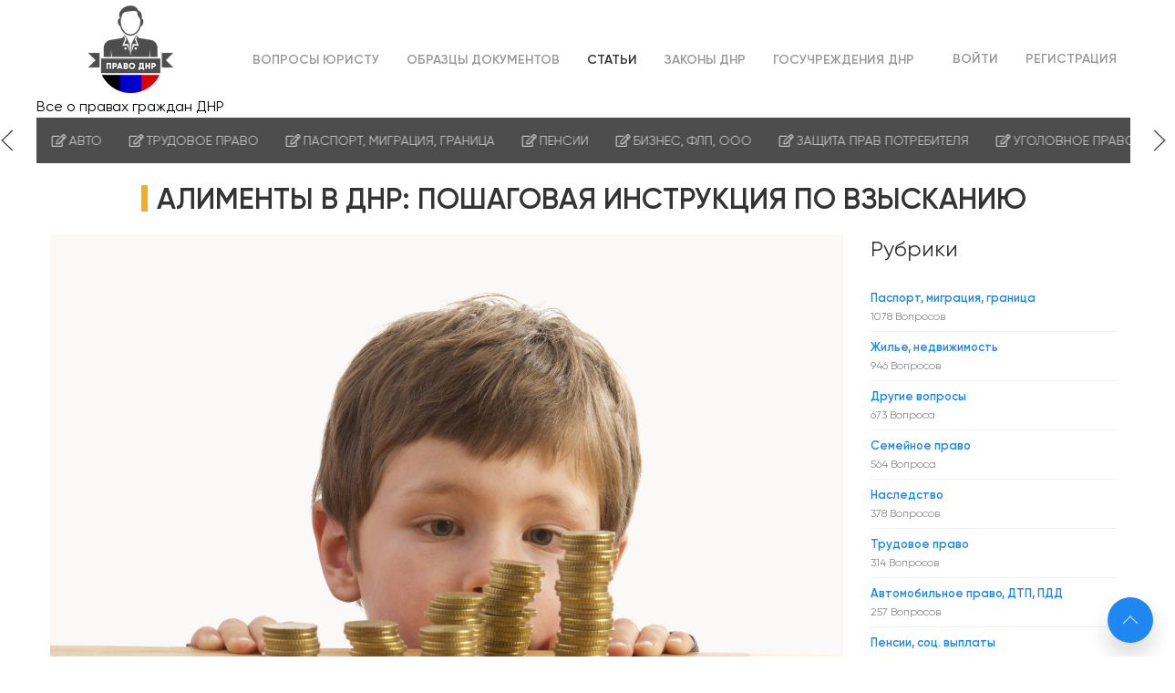

--- FILE ---
content_type: text/html; charset=UTF-8
request_url: https://pravodnr.ru/article/alimentyi-v-dnr-poshagovaya-instruktsiya-po-vzyiskaniyu/
body_size: 15632
content:
    <!DOCTYPE html>
    <html lang="en">

    <head>
    	<!-- <!— Yandex.Metrika counter —> -->
<script type="text/javascript" >
(function(m,e,t,r,i,k,a){m[i]=m[i]||function(){(m[i].a=m[i].a||[]).push(arguments)};
m[i].l=1*new Date();k=e.createElement(t),a=e.getElementsByTagName(t)[0],k.async=1,k.src=r,a.parentNode.insertBefore(k,a)})
(window, document, "script", "https://mc.yandex.ru/metrika/tag.js", "ym");

ym(53500063, "init", {
clickmap:true,
trackLinks:true,
accurateTrackBounce:true
});
</script>
<noscript><div><img src="https://mc.yandex.ru/watch/53500063" style="position:absolute; left:-9999px;" alt="" /></div></noscript>
<!-- <!— /Yandex.Metrika counter —> -->
        <meta charset="utf-8">
        <meta name="viewport" content="width=device-width, initial-scale=1">
        <title>Алименты в ДНР: Пошаговая Инструкция По Взысканию 2019</title>
        <!-- favicon -->
        <link rel="apple-touch-icon" sizes="57x57" href="https://pravodnr.ru/wp-content/themes/Qtheme/img/favicon/apple-icon-57x57.png">
        <link rel="apple-touch-icon" sizes="60x60" href="https://pravodnr.ru/wp-content/themes/Qtheme/img/favicon//apple-icon-60x60.png">
        <link rel="apple-touch-icon" sizes="72x72" href="https://pravodnr.ru/wp-content/themes/Qtheme/img/favicon//apple-icon-72x72.png">
        <link rel="apple-touch-icon" sizes="76x76" href="https://pravodnr.ru/wp-content/themes/Qtheme/img/favicon//apple-icon-76x76.png">
        <link rel="apple-touch-icon" sizes="114x114" href="https://pravodnr.ru/wp-content/themes/Qtheme/img/favicon//apple-icon-114x114.png">
        <link rel="apple-touch-icon" sizes="120x120" href="https://pravodnr.ru/wp-content/themes/Qtheme/img/favicon//apple-icon-120x120.png">
        <link rel="apple-touch-icon" sizes="144x144" href="https://pravodnr.ru/wp-content/themes/Qtheme/img/favicon//apple-icon-144x144.png">
        <link rel="apple-touch-icon" sizes="152x152" href="https://pravodnr.ru/wp-content/themes/Qtheme/img/favicon//apple-icon-152x152.png">
        <link rel="apple-touch-icon" sizes="180x180" href="https://pravodnr.ru/wp-content/themes/Qtheme/img/favicon//apple-icon-180x180.png">
        <link rel="icon" type="image/png" sizes="192x192" href="https://pravodnr.ru/wp-content/themes/Qtheme/img/favicon//android-icon-192x192.png">
        <link rel="icon" type="image/png" sizes="32x32" href="https://pravodnr.ru/wp-content/themes/Qtheme/img/favicon//favicon-32x32.png">
        <link rel="icon" type="image/png" sizes="96x96" href="https://pravodnr.ru/wp-content/themes/Qtheme/img/favicon//favicon-96x96.png">
        <link rel="icon" type="image/png" sizes="16x16" href="https://pravodnr.ru/wp-content/themes/Qtheme/img/favicon//favicon-16x16.png">
        <link rel="manifest" href="https://pravodnr.ru/wp-content/themes/Qtheme/img/favicon//manifest.json">
        <meta name="msapplication-TileColor" content="#ffffff">
        <meta name="msapplication-TileImage" content="https://pravodnr.ru/wp-content/themes/Qtheme/img/favicon//ms-icon-144x144.png">
        <meta name="theme-color" content="#ffffff">
        <!-- CSS FILES -->
        <link rel="stylesheet" type="text/css" href="https://pravodnr.ru/wp-content/themes/Qtheme/css/uikit.min.css">
        <link href="https://pravodnr.ru/wp-content/themes/Qtheme/fontawesome-free-5.5.0-web/css/all.css" rel="stylesheet">
        <link rel="stylesheet" type="text/css" href="https://pravodnr.ru/wp-content/themes/Qtheme/css/style.css">
        <link rel="stylesheet" type="text/css" href="https://pravodnr.ru/wp-content/themes/Qtheme/css/resp.css">
        <style>
            .uk-container-small {
                max-width: 1020px;
            }
        </style>
        <script src="https://pravodnr.ru/wp-content/themes/Qtheme/js/jquery-3.3.1.min.js"></script>
        <!-- Yandex.RTB -->
        <script>window.yaContextCb=window.yaContextCb||[]</script>
        <script src="https://yandex.ru/ads/system/context.js" async></script>
        <!-- Yandex.RTB R-A-2161767-4 -->
        <script>window.yaContextCb.push(()=>{
        Ya.Context.AdvManager.render({
            type: 'floorAd',    
            blockId: 'R-A-2161767-4'
        })
        })</script>
        <script type="text/javascript">var ajaxurl = "https://pravodnr.ru/wp-admin/admin-ajax.php",ap_nonce 	= "644d79ae1c",apTemplateUrl = "https://pravodnr.ru/wp-content/plugins/anspress-question-answer/templates/js-template";apQuestionID = "";aplang = {"loading":"Loading..","sending":"\u041e\u0442\u043f\u0440\u0430\u0432\u043a\u0430 \u0437\u0430\u043f\u0440\u043e\u0441\u0430","file_size_error":"File size is bigger than 0.48 MB","attached_max":"\u0412\u044b \u0443\u0436\u0435 \u0443\u043a\u0430\u0437\u0430\u043b\u0438 \u043c\u0430\u043a\u0441\u0438\u043c\u0430\u043b\u044c\u043d\u043e\u0435 \u043a\u043e\u043b\u0438\u0447\u0435\u0441\u0442\u0432\u043e \u0440\u0430\u0437\u0440\u0435\u0448\u0435\u043d\u043d\u044b\u0445 \u0432\u043b\u043e\u0436\u0435\u043d\u0438\u0439","commented":"\u0434\u043e\u0431\u0430\u0432\u043b\u0435\u043d \u043a\u043e\u043c\u043c\u0435\u043d\u0442\u0430\u0440\u0438\u0439","comment":"\u041a\u043e\u043c\u043c\u0435\u043d\u0442\u0430\u0440\u0438\u0439","cancel":"\u041e\u0442\u043c\u0435\u043d\u0430","update":"\u041e\u0431\u043d\u043e\u0432\u0438\u0442\u044c","your_comment":"\u041d\u0430\u043f\u0438\u0441\u0430\u0442\u044c \u043a\u043e\u043c\u043c\u0435\u043d\u0442\u0430\u0440\u0438\u0439...","notifications":"\u0423\u0432\u0435\u0434\u043e\u043c\u043b\u0435\u043d\u0438\u044f","mark_all_seen":"\u041e\u0442\u043c\u0435\u0442\u0438\u0442\u044c \u0432\u0441\u0435 \u043a\u0430\u043a \u043f\u0440\u043e\u0447\u0438\u0442\u0430\u043d\u043d\u043e\u0435","search":"\u041f\u043e\u0438\u0441\u043a","no_permission_comments":"Sorry, you don't have permission to read comments."};disable_q_suggestion = "";</script>
<!-- All in One SEO Pack 3.3.3 от Michael Torbert из Semper Fi Web Design[794,801] -->
<meta name="description"  content="Алименты ДНР, Размер алиментов, Как подать на алименты, документы для суда, Закон об алиментах, ОБРАЗЕЦ ЗАЯВЛЕНИЯ НА АЛИМЕНТЫ В СУД ДНР" />

<script type="application/ld+json" class="aioseop-schema">{"@context":"https://schema.org","@graph":[{"@type":"Organization","@id":"https://pravodnr.ru/#organization","url":"https://pravodnr.ru/","name":"\u042e\u0440\u0438\u0441\u0442, \u0410\u0434\u0432\u043e\u043a\u0430\u0442 \u0432 \u0414\u041d\u0420 | \u0411\u0435\u0441\u043f\u043b\u0430\u0442\u043d\u0430\u044f \u044e\u0440\u0438\u0434\u0438\u0447\u0435\u0441\u043a\u0430\u044f \u043a\u043e\u043d\u0441\u0443\u043b\u044c\u0442\u0430\u0446\u0438\u044f | \u0414\u043e\u043d\u0435\u0446\u043a, \u041c\u0430\u043a\u0435\u0435\u0432\u043a\u0430 \u0438 \u0434\u0440.","sameAs":[]},{"@type":"WebSite","@id":"https://pravodnr.ru/#website","url":"https://pravodnr.ru/","name":"\u042e\u0440\u0438\u0441\u0442, \u0410\u0434\u0432\u043e\u043a\u0430\u0442 \u0432 \u0414\u041d\u0420 | \u0411\u0435\u0441\u043f\u043b\u0430\u0442\u043d\u0430\u044f \u044e\u0440\u0438\u0434\u0438\u0447\u0435\u0441\u043a\u0430\u044f \u043a\u043e\u043d\u0441\u0443\u043b\u044c\u0442\u0430\u0446\u0438\u044f | \u0414\u043e\u043d\u0435\u0446\u043a, \u041c\u0430\u043a\u0435\u0435\u0432\u043a\u0430 \u0438 \u0434\u0440.","publisher":{"@id":"https://pravodnr.ru/#organization"}},{"@type":"WebPage","@id":"https://pravodnr.ru/article/alimentyi-v-dnr-poshagovaya-instruktsiya-po-vzyiskaniyu/#webpage","url":"https://pravodnr.ru/article/alimentyi-v-dnr-poshagovaya-instruktsiya-po-vzyiskaniyu/","inLanguage":"ru-RU","name":"\u0410\u043b\u0438\u043c\u0435\u043d\u0442\u044b \u0432 \u0414\u041d\u0420: \u043f\u043e\u0448\u0430\u0433\u043e\u0432\u0430\u044f \u0438\u043d\u0441\u0442\u0440\u0443\u043a\u0446\u0438\u044f \u043f\u043e \u0432\u0437\u044b\u0441\u043a\u0430\u043d\u0438\u044e","isPartOf":{"@id":"https://pravodnr.ru/#website"},"image":{"@type":"ImageObject","@id":"https://pravodnr.ru/article/alimentyi-v-dnr-poshagovaya-instruktsiya-po-vzyiskaniyu/#primaryimage","url":"https://pravodnr.ru/wp-content/uploads/2019/08/06.15-e1581078853342.jpg","width":1555,"height":1037},"primaryImageOfPage":{"@id":"https://pravodnr.ru/article/alimentyi-v-dnr-poshagovaya-instruktsiya-po-vzyiskaniyu/#primaryimage"},"datePublished":"2019-08-08T14:03:49+00:00","dateModified":"2022-03-31T07:49:17+00:00","description":"\u0410\u043b\u0438\u043c\u0435\u043d\u0442\u044b \u0414\u041d\u0420, \u0420\u0430\u0437\u043c\u0435\u0440 \u0430\u043b\u0438\u043c\u0435\u043d\u0442\u043e\u0432, \u041a\u0430\u043a \u043f\u043e\u0434\u0430\u0442\u044c \u043d\u0430 \u0430\u043b\u0438\u043c\u0435\u043d\u0442\u044b, \u0434\u043e\u043a\u0443\u043c\u0435\u043d\u0442\u044b \u0434\u043b\u044f \u0441\u0443\u0434\u0430, \u0417\u0430\u043a\u043e\u043d \u043e\u0431 \u0430\u043b\u0438\u043c\u0435\u043d\u0442\u0430\u0445, \u041e\u0411\u0420\u0410\u0417\u0415\u0426 \u0417\u0410\u042f\u0412\u041b\u0415\u041d\u0418\u042f \u041d\u0410 \u0410\u041b\u0418\u041c\u0415\u041d\u0422\u042b \u0412 \u0421\u0423\u0414 \u0414\u041d\u0420"}]}</script>
<link rel="canonical" href="https://pravodnr.ru/article/alimentyi-v-dnr-poshagovaya-instruktsiya-po-vzyiskaniyu/" />
<!-- All in One SEO Pack -->
<link rel='dns-prefetch' href='//s.w.org' />
<link rel="alternate" type="application/rss+xml" title="Юрист, Адвокат в ДНР | Бесплатная юридическая консультация | Донецк, Макеевка и др. &raquo; Лента комментариев к &laquo;Алименты в ДНР: пошаговая инструкция по взысканию&raquo;" href="https://pravodnr.ru/article/alimentyi-v-dnr-poshagovaya-instruktsiya-po-vzyiskaniyu/feed/" />
		<script type="text/javascript">
			window._wpemojiSettings = {"baseUrl":"https:\/\/s.w.org\/images\/core\/emoji\/11\/72x72\/","ext":".png","svgUrl":"https:\/\/s.w.org\/images\/core\/emoji\/11\/svg\/","svgExt":".svg","source":{"concatemoji":"https:\/\/pravodnr.ru\/wp-includes\/js\/wp-emoji-release.min.js?ver=5.0.22"}};
			!function(e,a,t){var n,r,o,i=a.createElement("canvas"),p=i.getContext&&i.getContext("2d");function s(e,t){var a=String.fromCharCode;p.clearRect(0,0,i.width,i.height),p.fillText(a.apply(this,e),0,0);e=i.toDataURL();return p.clearRect(0,0,i.width,i.height),p.fillText(a.apply(this,t),0,0),e===i.toDataURL()}function c(e){var t=a.createElement("script");t.src=e,t.defer=t.type="text/javascript",a.getElementsByTagName("head")[0].appendChild(t)}for(o=Array("flag","emoji"),t.supports={everything:!0,everythingExceptFlag:!0},r=0;r<o.length;r++)t.supports[o[r]]=function(e){if(!p||!p.fillText)return!1;switch(p.textBaseline="top",p.font="600 32px Arial",e){case"flag":return s([55356,56826,55356,56819],[55356,56826,8203,55356,56819])?!1:!s([55356,57332,56128,56423,56128,56418,56128,56421,56128,56430,56128,56423,56128,56447],[55356,57332,8203,56128,56423,8203,56128,56418,8203,56128,56421,8203,56128,56430,8203,56128,56423,8203,56128,56447]);case"emoji":return!s([55358,56760,9792,65039],[55358,56760,8203,9792,65039])}return!1}(o[r]),t.supports.everything=t.supports.everything&&t.supports[o[r]],"flag"!==o[r]&&(t.supports.everythingExceptFlag=t.supports.everythingExceptFlag&&t.supports[o[r]]);t.supports.everythingExceptFlag=t.supports.everythingExceptFlag&&!t.supports.flag,t.DOMReady=!1,t.readyCallback=function(){t.DOMReady=!0},t.supports.everything||(n=function(){t.readyCallback()},a.addEventListener?(a.addEventListener("DOMContentLoaded",n,!1),e.addEventListener("load",n,!1)):(e.attachEvent("onload",n),a.attachEvent("onreadystatechange",function(){"complete"===a.readyState&&t.readyCallback()})),(n=t.source||{}).concatemoji?c(n.concatemoji):n.wpemoji&&n.twemoji&&(c(n.twemoji),c(n.wpemoji)))}(window,document,window._wpemojiSettings);
		</script>
		<style type="text/css">
img.wp-smiley,
img.emoji {
	display: inline !important;
	border: none !important;
	box-shadow: none !important;
	height: 1em !important;
	width: 1em !important;
	margin: 0 .07em !important;
	vertical-align: -0.1em !important;
	background: none !important;
	padding: 0 !important;
}
</style>
<link rel='stylesheet' id='anspress-fonts-css'  href='https://pravodnr.ru/wp-content/plugins/anspress-question-answer/templates/css/fonts.css?ver=4.1.15' type='text/css' media='all' />
<link rel='stylesheet' id='anspress-main-css'  href='https://pravodnr.ru/wp-content/plugins/anspress-question-answer/templates/css/main.css?ver=4.1.15' type='text/css' media='all' />
<style id='anspress-main-inline-css' type='text/css'>

		#anspress .ap-q-cells{
				margin-left: 60px;
		}
		#anspress .ap-a-cells{
				margin-left: 60px;
		}
</style>
<link rel='stylesheet' id='ap-overrides-css'  href='https://pravodnr.ru/wp-content/plugins/anspress-question-answer/templates/css/overrides.css?v=4.1.15&#038;ver=4.1.15' type='text/css' media='all' />
<link rel='stylesheet' id='wp-block-library-css'  href='https://pravodnr.ru/wp-includes/css/dist/block-library/style.min.css?ver=5.0.22' type='text/css' media='all' />
<script type='text/javascript' src='https://pravodnr.ru/wp-includes/js/jquery/jquery.js?ver=1.12.4'></script>
<script type='text/javascript' src='https://pravodnr.ru/wp-includes/js/jquery/jquery-migrate.min.js?ver=1.4.1'></script>
<script type='text/javascript'>
/* <![CDATA[ */
var _zxcvbnSettings = {"src":"https:\/\/pravodnr.ru\/wp-includes\/js\/zxcvbn.min.js"};
/* ]]> */
</script>
<script type='text/javascript' src='https://pravodnr.ru/wp-includes/js/zxcvbn-async.min.js?ver=1.0'></script>
<link rel='https://api.w.org/' href='https://pravodnr.ru/wp-json/' />
<link rel='prev' title='Закон ДНР о государственной статике' href='https://pravodnr.ru/lawdnr/zakon-dnr-o-gosudarstvennoy-statike/' />
<link rel='next' title='РАЗВОД В ДНР, КАК РАСТОРГНУТЬ БРАК.' href='https://pravodnr.ru/article/razvod-v-dnr-kak-rastorgnut-brak/' />
<link rel='shortlink' href='https://pravodnr.ru/?p=2868' />
<link rel="alternate" type="application/json+oembed" href="https://pravodnr.ru/wp-json/oembed/1.0/embed?url=https%3A%2F%2Fpravodnr.ru%2Farticle%2Falimentyi-v-dnr-poshagovaya-instruktsiya-po-vzyiskaniyu%2F" />
<link rel="alternate" type="text/xml+oembed" href="https://pravodnr.ru/wp-json/oembed/1.0/embed?url=https%3A%2F%2Fpravodnr.ru%2Farticle%2Falimentyi-v-dnr-poshagovaya-instruktsiya-po-vzyiskaniyu%2F&#038;format=xml" />

<!-- START - Open Graph for Facebook, Google+ and Twitter Card Tags 2.2.4.2 -->
 <!-- Facebook Open Graph -->
  <meta property="og:locale" content="ru_RU"/>
  <meta property="og:site_name" content="Юрист, Адвокат в ДНР | Бесплатная юридическая консультация | Донецк, Макеевка и др."/>
  <meta property="og:title" content="Алименты в ДНР: пошаговая инструкция по взысканию"/>
  <meta property="og:url" content="https://pravodnr.ru/article/alimentyi-v-dnr-poshagovaya-instruktsiya-po-vzyiskaniyu/"/>
  <meta property="og:type" content="article"/>
  <meta property="og:description" content="Статья устарела и является неактуальной

Принимая во внимание действующее законодательства Донецкой Народной Республики, родители обязаны содержать своих детей. Однако в нашей жизни все чаще встречаются случаи, когда они уклоняются от своих обязанностей. Как в кратчайшие сроки взыскать алименты на"/>
  <meta property="og:image" content="https://pravodnr.ru/wp-content/uploads/2019/08/06.15-e1581078853342.jpg"/>
  <meta property="article:published_time" content="2019-08-08T17:03:49+00:00"/>
  <meta property="article:modified_time" content="2022-03-31T10:49:17+00:00" />
  <meta property="og:updated_time" content="2022-03-31T10:49:17+00:00" />
  <meta property="article:section" content="Семья"/>
  <meta property="article:section" content="Статья"/>
 <!-- Google+ / Schema.org -->
  <meta itemprop="name" content="Алименты в ДНР: пошаговая инструкция по взысканию"/>
  <meta itemprop="headline" content="Алименты в ДНР: пошаговая инструкция по взысканию"/>
  <meta itemprop="description" content="Статья устарела и является неактуальной

Принимая во внимание действующее законодательства Донецкой Народной Республики, родители обязаны содержать своих детей. Однако в нашей жизни все чаще встречаются случаи, когда они уклоняются от своих обязанностей. Как в кратчайшие сроки взыскать алименты на"/>
  <meta itemprop="image" content="https://pravodnr.ru/wp-content/uploads/2019/08/06.15-e1581078853342.jpg"/>
  <meta itemprop="datePublished" content="2019-08-08"/>
  <meta itemprop="dateModified" content="2022-03-31T10:49:17+00:00" />
  <meta itemprop="author" content="Юрист Макеевка"/>
  <!--<meta itemprop="publisher" content="Юрист, Адвокат в ДНР | Бесплатная юридическая консультация | Донецк, Макеевка и др."/>--> <!-- To solve: The attribute publisher.itemtype has an invalid value -->
 <!-- Twitter Cards -->
  <meta name="twitter:title" content="Алименты в ДНР: пошаговая инструкция по взысканию"/>
  <meta name="twitter:url" content="https://pravodnr.ru/article/alimentyi-v-dnr-poshagovaya-instruktsiya-po-vzyiskaniyu/"/>
  <meta name="twitter:description" content="Статья устарела и является неактуальной

Принимая во внимание действующее законодательства Донецкой Народной Республики, родители обязаны содержать своих детей. Однако в нашей жизни все чаще встречаются случаи, когда они уклоняются от своих обязанностей. Как в кратчайшие сроки взыскать алименты на"/>
  <meta name="twitter:image" content="https://pravodnr.ru/wp-content/uploads/2019/08/06.15-e1581078853342.jpg"/>
  <meta name="twitter:card" content="summary_large_image"/>
 <!-- SEO -->
 <!-- Misc. tags -->
 <!-- is_singular -->
<!-- END - Open Graph for Facebook, Google+ and Twitter Card Tags 2.2.4.2 -->
	
    </head>

    <body>
        <div class="uk-offcanvas-content">
            <!--HEADER-->
            <header>
                
                        <div class="uk-container">
                            <nav class="uk-navbar" id="navbar-top" data-uk-navbar>
                                <div class="uk-navbar-left">
                                    <div class="left-content-box  content-box-dark logo-box" data-uk-scrollspy="cls: uk-animation-slide-bottom-small; delay : 300">
                                        <a class="uk-navbar-item uk-logo" href="https://pravodnr.ru"><img src="https://pravodnr.ru/wp-content/themes/Qtheme/img/logo-pravo.png" class="main-logo-img"></a>
                                        <p class="uk-visible@l uk-text-center uk-margin-remove-vertical text-light logo-box-text">Все о правах граждан ДНР</p>
                                    </div>
                                    <!--  <a class="uk-navbar-item uk-logo" href="https://pravodnr.ru"><img src="https://pravodnr.ru/wp-content/themes/Qtheme/img/logo-pravo.png" style="width: 100px;margin-top: 30px;"></a> -->
                                </div>
                                <div class="uk-navbar-center">
                                    <ul class="uk-navbar-nav uk-visible@l" uk-switcher="connect: #content; animation: uk-animation-fade">
                                        <li class="menu-questions"><a href="#">Вопросы юристу</a></li>
                                        <li class="menu-docs"><a href="#">Образцы документов</a></li>
                                        <li class="menu-articles"><a href="#">Статьи</a></li>
                                        <li class="menu-laws"><a href="#">Законы ДНР</a></li>
                                        <li class="menu-state"><a href="#">Госучреждения ДНР</a></li>
                                    </ul>
                                </div>
                                <div class="uk-navbar-right">
                                    
                                    <ul class="uk-navbar-nav uk-visible">

                                                                                        <li><a href="https://pravodnr.ru/login">Войти</a></li>
                                                <li><a href="https://pravodnr.ru/register">Регистрация</a></li>
                                                                                    </ul>
                                    <button class="uk-button uk-button-default uk-margin-small-right burger uk-hidden@l" type="button" uk-toggle="target: #offcanvas-nav"></button>
                                </div>
                            </nav>
                        </div>
                        <div class="uk-container ">
                            <nav class="uk-navbar" id="navbar-btm" data-uk-navbar>
                                <div class="uk-navbar-center">

                                    <div id="content" class="uk-switcher uk-visible@l uk-container ">
                                        <div>
                                            <ul class="uk-navbar-nav">
                                                <li><a href="https://pravodnr.ru/ask/"><i class="far fa-question-circle"></i>Задать вопрос юристу</a></li>
                                                <li><a href="https://pravodnr.ru/questions"><i class="fas fa-list-ul"></i>ответы на вопросы</a></li>
                                                                                            <li><a href="https://pravodnr.ru/login/?redirect_to_q"><i class="fas fa-user-clock"></i>мои вопросы</a></li>
                                                                                </ul>
                                        </div>
                                        <div>
                                            <ul class="uk-navbar-nav">
                                                <li class="articles-sub"><a href="https://pravodnr.ru/cat/documents/iskovyie-zayavleniya/" title="Посмотреть все записи в разделе Исковые заявления" ><i class="far fa-file-alt"></i> Исковые заявления</a></li><li class="articles-sub"><a href="https://pravodnr.ru/cat/documents/hodataystva-v-sud/" title="Посмотреть все записи в разделе Ходатайства в суд" ><i class="far fa-file-alt"></i> Ходатайства в суд</a></li><li class="articles-sub"><a href="https://pravodnr.ru/cat/documents/dogovoryi/" title="Посмотреть все записи в разделе Договоры" ><i class="far fa-file-alt"></i> Договоры</a></li><li class="articles-sub"><a href="https://pravodnr.ru/cat/documents/dokumentyi-dlya-flp-i-ooo/" title="Посмотреть все записи в разделе Документы для ФЛП и ООО" ><i class="far fa-file-alt"></i> Документы для ФЛП и ООО</a></li><li class="articles-sub"><a href="https://pravodnr.ru/cat/documents/zhalobyi-i-zayavleniya/" title="Посмотреть все записи в разделе Жалобы и заявления" ><i class="far fa-file-alt"></i> Жалобы и заявления</a></li><li class="articles-sub"><a href="https://pravodnr.ru/cat/documents/raspiski/" title="Посмотреть все записи в разделе Расписки" ><i class="far fa-file-alt"></i> Расписки</a></li>                                            </ul>
                                        </div>
                                        <div class="uk-position-relative uk-visible-toggle uk-light" tabindex="-1" uk-slider="autoplay: true; autoplay-interval: 1600; finite: true" style="overflow: visible!important; max-width: 1200px;" >
                                            <ul class="uk-navbar-nav uk-slider-items">

                                                <li class="articles-sub"><a href="https://pravodnr.ru/cat/article/semya/" title="Посмотреть все записи в разделе Семья" ><i class="far fa-edit"></i> Семья</a></li><li class="articles-sub"><a href="https://pravodnr.ru/cat/article/nasledstvo/" title="Посмотреть все записи в разделе Наследство" ><i class="far fa-edit"></i> Наследство</a></li><li class="articles-sub"><a href="https://pravodnr.ru/cat/article/nedvizhimost-zhkh/" title="Посмотреть все записи в разделе Недвижимость, ЖКХ" ><i class="far fa-edit"></i> Недвижимость, ЖКХ</a></li><li class="articles-sub"><a href="https://pravodnr.ru/cat/article/avto/" title="Посмотреть все записи в разделе Авто" ><i class="far fa-edit"></i> Авто</a></li><li class="articles-sub"><a href="https://pravodnr.ru/cat/article/trudovoe-pravo/" title="Посмотреть все записи в разделе Трудовое право" ><i class="far fa-edit"></i> Трудовое право</a></li><li class="articles-sub"><a href="https://pravodnr.ru/cat/article/pasport-migratsiya/" title="Посмотреть все записи в разделе Паспорт, миграция, граница" ><i class="far fa-edit"></i> Паспорт, миграция, граница</a></li><li class="articles-sub"><a href="https://pravodnr.ru/cat/article/pensii/" title="Посмотреть все записи в разделе Пенсии" ><i class="far fa-edit"></i> Пенсии</a></li><li class="articles-sub"><a href="https://pravodnr.ru/cat/article/biznes-flp-ooo/" title="Посмотреть все записи в разделе Бизнес, ФЛП, ООО" ><i class="far fa-edit"></i> Бизнес, ФЛП, ООО</a></li><li class="articles-sub"><a href="https://pravodnr.ru/cat/article/prava-potrebitelya/" title="Посмотреть все записи в разделе Защита прав потребителя" ><i class="far fa-edit"></i> Защита прав потребителя</a></li><li class="articles-sub"><a href="https://pravodnr.ru/cat/article/ugolovnoe-pravo/" title="Посмотреть все записи в разделе Уголовное право" ><i class="far fa-edit"></i> Уголовное право</a></li>                                            </ul>
                                            <a class="uk-position-center-left-out uk-position-small" href="#" uk-slidenav-previous uk-slider-item="previous"></a>
                                            <a class="uk-position-center-right-out uk-position-small" href="#" uk-slidenav-next uk-slider-item="next"></a>
                                        </div>
                                        <div>
                                            <ul class="uk-navbar-nav ">
                                                <li class="articles-sub"><a href="https://pravodnr.ru/cat/lawdnr/zakonyi/" title="Посмотреть все записи в разделе Законы" ><i class="fas fa-gavel"></i> Законы</a></li><li class="articles-sub"><a href="https://pravodnr.ru/cat/lawdnr/ukazyi-glavyi/" title="Посмотреть все записи в разделе Указы Главы" ><i class="fas fa-gavel"></i> Указы Главы</a></li><li class="articles-sub"><a href="https://pravodnr.ru/cat/lawdnr/postanovleniya-ministerstv/" title="Посмотреть все записи в разделе Постановления министерств" ><i class="fas fa-gavel"></i> Постановления министерств</a></li><li class="articles-sub"><a href="https://pravodnr.ru/cat/lawdnr/podzakonnye-akty/" title="Посмотреть все записи в разделе подзаконные акты" ><i class="fas fa-gavel"></i> подзаконные акты</a></li><li class="articles-sub"><a href="https://pravodnr.ru/cat/lawdnr/kodeksi/" title="Посмотреть все записи в разделе Кодексы" ><i class="fas fa-gavel"></i> Кодексы</a></li>                                            </ul>
                                        </div>
                                        <div>
                                            <ul class="uk-navbar-nav ">
                                                <li class="articles-sub"><a href="https://pravodnr.ru/cat/gosuchrezhdeniya-dnr/ministerstva/" title="Посмотреть все записи в разделе Министерства" ><i class="fas fa-home"></i> Министерства</a></li><li class="articles-sub"><a href="https://pravodnr.ru/cat/gosuchrezhdeniya-dnr/sudyi/" title="Посмотреть все записи в разделе Суды" ><i class="fas fa-home"></i> Суды</a></li><li class="articles-sub"><a href="https://pravodnr.ru/cat/gosuchrezhdeniya-dnr/politsiya/" title="Посмотреть все записи в разделе Полиция" ><i class="fas fa-home"></i> Полиция</a></li><li class="articles-sub"><a href="https://pravodnr.ru/cat/gosuchrezhdeniya-dnr/vedomstva/" title="Посмотреть все записи в разделе Ведомства" ><i class="fas fa-home"></i> Ведомства</a></li><li class="articles-sub"><a href="https://pravodnr.ru/cat/gosuchrezhdeniya-dnr/nalogovyie-inspektsii/" title="Посмотреть все записи в разделе Налоговые инспекции" ><i class="fas fa-home"></i> Налоговые инспекции</a></li><li class="articles-sub"><a href="https://pravodnr.ru/cat/gosuchrezhdeniya-dnr/prokuraturi/" title="Посмотреть все записи в разделе Прокуратуры" ><i class="fas fa-home"></i> Прокуратуры</a></li><li class="articles-sub"><a href="https://pravodnr.ru/cat/gosuchrezhdeniya-dnr/migracionnye-sluzhby/" title="Посмотреть все записи в разделе Миграционные службы" ><i class="fas fa-home"></i> Миграционные службы</a></li>                                            </ul>
                                        </div>
                                    </div>
                                </div>
                            </nav>
                            <!-- Yandex.RTB R-A-2161767-3 -->
                            <div id="yandex_rtb_R-A-2161767-3"></div>
                            <script>window.yaContextCb.push(()=>{
                            Ya.Context.AdvManager.render({
                                renderTo: 'yandex_rtb_R-A-2161767-3',
                                blockId: 'R-A-2161767-3'
                            })
                            })</script>
                        </div>
            </header>
            <!--/HEADER--> <script>
 	$( document ).ready(function() {
 		$('li.menu-questions').attr("aria-expanded","false").removeClass('uk-active');
 		$('li.menu-articles').addClass('uk-active').attr("aria-expanded","true");
 		$('#content').children().eq(0).removeClass('uk-active');
 		$('#content').children().eq(2).addClass('uk-active');
 	})
 </script>

			<!--CONTENT-->
				<div class="uk-container">
					<div class="ap-row">
						<div class="ap-taxo-detail">
							<h1 class="cat-heading uk-heading-bullet">Алименты в ДНР: пошаговая инструкция по взысканию</h1>
						</div>
						<div id="ap-category" class="ap-col-9">
							

						<!-- <div class="single-post">
								<h1>  Алименты в ДНР: пошаговая инструкция по взысканию</h1>
								<img width="1555" height="1037" src="https://pravodnr.ru/wp-content/uploads/2019/08/06.15-e1581078853342.jpg" class="img-fluid wp-post-image" alt="" />									
								<div class="content-wrap">
													            <p>&nbsp;</p>
<p><em>Статья устарела и является неактуальной</em></p>
<p>Принимая во внимание действующее законодательства Донецкой Народной Республики, родители обязаны содержать своих детей. Однако в нашей жизни все чаще встречаются случаи, когда они уклоняются от своих обязанностей. Как в кратчайшие сроки взыскать алименты на ребенка пойдет речь в статье.</p>
<h2>Размер алиментов в ДНР.</h2>
<p>Фиксированная сумма размера алиментов в процентном соотношении законодательством ДНР не предусмотрена. Однако, исходя из практики, суды назначают следующие суммы:<br />
&#8211; на 1 ребенка &#8211; 25 % от совокупного дохода алиментчика.<br />
&#8211; на 2 детей &#8211; 33 % от совокупного дохода.<br />
&#8211; на 3 и более детей 50% от совокупного дохода.<br />
Размер алиментов в процентном соотношении судом может быть увеличен, если ребенок имеет хронические заболевания, или уменьшен, если у плательщика алиментов есть другие дети, или у него на иждивении находятся жена, мать, отец, иные лица.<br />
Например, если вы хотите получать алименты на 1 ребенка от бывшего супруга, у которого есть ребенок от другого брака, то суд, с большой долей вероятности, назначит Вам 16.5 % от суммарного заработка отца ребенка.<br />
В случае, если плательщик алиментов не трудоустроен или у него отсутствует официальный доход, то размер алиментов считается исходя из среднего заработка по региону, в ДНР  эта сумма на 1 ребенка примерно составляет 2400 рублей и 2900 на двух детей соответственно.</p>
<h2>Алименты в твердой денежной форме.</h2>
<p>Алименты можно получать не в процентном соотношении, а в твердой денежной форме, например 3000 рублей на двух детей. Выплату алиментов в указанной форме целесообразно получать от плательщика, у которого сезонный характер работы или нерегулярные заработки. Это делается для того, чтобы алименты выплачивались не в те месяцы, когда плательщик работает, а круглогодично.</p>
<h2>Минимальный размер алиментов в ДНР:</h2>
<p>Если плательщик алиментов имеет официально подтвержденный мизерный доход то минимум, который необходимо платить на одного ребенка составляет 30% от прожиточного минимума. На  2019 года это сумма составляет 620 рублей на ребенка до 6 летнего возраста и 720 рублей на ребенка 6-18 летнего возраста.</p>
<h2>Как подать на алименты и порядок их взыскания.</h2>
<p>В ДНР существует два способа получения алиментов на ребенка, это добровольный и <span class="wo fr-0" data-num="0">принудительный.</span><br />
В добровольно порядке все просто, родители ребенка идут к нотариусу и заключают соглашение об уплате алиментов. В данном соглашении прописываются размер, сроки и порядок их уплаты.<br />
В случае неуплаты по данному договору алиментов одним из родителей, можно принудительно обязать второго родителя их выплачивать, прибегнув к помощи исполнительной службы, но перед этим необходимо обратиться к нотариусу, у которого заключали договор об уплате алиментов, и взять исполнительную надпись. Исполнительная надпись нотариуса и исполнительный лист из суда для исполнительной службы документы равносильные, и они спокойно могут начать принудительное взыскание.</p>
<p>В принудительном порядке все немного сложнее, и для взыскания алиментов необходимо обратиться в суд.</p>
<h2>Какие необходимо собрать документы для суда:</h2>
<p>1) Свидетельство о браке либо документ, подтверждающий расторжение брака (если ребенок рожден не в браке, то данные документы не прикладываются) .<br />
2) Свидетельство о рождении детей (ребенка).<br />
3) Справка из <span class="wo fr-1" data-num="1">ЖЕКа</span> о составе семьи, в которой указанно, что Вы с ребенком живете вместе, а предполагаемый плательщик алиментов проживает отдельно от вас.<br />
4) Идентификационный номер, паспорт.<br />
5) Грамотно составленное исковое заявление.</p>
<p><strong><a href="https://pravodnr.ru/documents/obrazets-zayavleniya-na-alimentyi-v-sud-dnr/">ОБРАЗЕЦ ЗАЯВЛЕНИЯ НА АЛИМЕНТЫ В СУД ДНР</a></strong></p>
<h2>Нюансы при подаче заявления в суд:</h2>
<p>&#8211; В суд необходимо обращаться по месту вашей прописки либо месту вашего жительства.<br />
&#8211; Судебный сбор оплачивать не надо, заявление подается бесплатно.<br />
&#8211; Исковое заявление печатается в трех экземплярах к двум из них прикладываться копии документов указанные в иске, а на третьем экземпляре, который без копий, работником канцелярии суда ставится отметка о приеме заявления и возвращается вам обратно.<br />
&#8211; В суде необходимо сказать, что родитель уклоняется от обязанностей по содержанию своего ребенка.<br />
По окончанию судебного процесса надо взять решение суда и исполнительный лист, который необходимо отнести в исполнительную службу по месту жительства ответчика.</p>
<h2>Закон об алиментах <span class="wo fr-3" data-num="3">в ДНР</span></h2>
<p>Принимая во внимание Постановление Совета министров No 9-1 от 02.06.2014г. «О применении Законов на территории ДНР в переходный период» на конец 2018 года все отношения связанные с взысканием алиментов в ДНР регулируются Семейным кодексом Украины.<br />
<strong>Алименты в ДНР после исполнения 18 лет.</strong><br />
По общему правилу алименты на ребенка платятся до достижения им восемнадцати летнего возраста, однако если ребенок продолжает учиться на дневной форме в учебном заведении, то алименты платятся до достижения ребенком двадцати трех лет.</p>
<p><strong><a href="https://pravodnr.ru/documents/obrazets-iskovogo-zayavleniya-alimentyi-na-rebenka-posle-18-let/">ОБРАЗЕЦ ИСКОВОГО ЗАЯВЛЕНИЯ АЛИМЕНТЫ НА РЕБЕНКА ПОСЛЕ 18 ЛЕТ</a></strong></p>
<h2>Основания для пересмотра размера алиментов <span class="wo fr-4" data-num="4">в ДНР</span></h2>
<p>Основания для пересмотра могут быть следующие:<br />
&#8211; тяжелое заболевание<br />
<span class="wo fr-5" data-num="5">&#8211;</span> рождение ребенка в семье плательщика алиментов<br />
<span class="wo fr-6" data-num="6">&#8211;</span> появление нетрудоспособного члена семьи в семье плательщика алиментов.<br />
&#8211; изменение материального положения.<br />
&#8211; иные основания.</p>
<p>&nbsp;</p>
<p><img class="alignnone size-medium wp-image-2886" src="https://pravodnr.ru/wp-content/uploads/2019/08/ID-10063133-300x200.jpg" alt="" width="300" height="200" srcset="https://pravodnr.ru/wp-content/uploads/2019/08/ID-10063133-300x200.jpg 300w, https://pravodnr.ru/wp-content/uploads/2019/08/ID-10063133.jpg 400w" sizes="(max-width: 300px) 100vw, 300px" /></p>
<h2>Факты, которые необходимо знать как плательщикам, так и получателям алиментов</h2>
<p><span class="wo fr-7" data-num="7">&#8211;</span> Если плательщик алиментов уклоняется от их уплаты, то в таком случае можно получать компенсацию от государства в размере 1000 рублей на каждого ребенка (для получения компенсации необходимо обратиться в УТСЗН по месту регистрации).<br />
&#8211; Если предполагаемый плательщик алиментов имеет нерегулярный доход (например, занят на сезонных работах), то алименты можно взыскивать не в процентах от дохода, а в твердой денежной форме, например 3000 рублей в месяц.<br />
&#8211; Алименты начинают начисляться с момента подачи иска в суд.<br />
&#8211; Если ребенку не исполнилось 3 года, то мать ребенка имеет право получать алименты не только на ребенка, но и на себя.<br />
&#8211; Если задолженность по алиментам превышает шести месячный срок, то можно обратиться в полицию с соответствующим заявлением и должника могут привлечь к уголовной ответственности.<br />
&#8211; Если родитель, на котором лежит обязательство выплачивать алименты не работает или официально не трудоустроен, это не освобождает его от уплаты <span class="wo fr-8 replaced" data-num="8">алиментов, а</span> начисление алиментов происходит исходя из среднего заработка по региону проживания плательщика алиментов.</p>
<p><strong><a href="https://pravodnr.ru/article/lishenie-roditelskih-prav-v-dnr/">Сатья: ЛИШЕНИЕ РОДИТЕЛЬСКИХ ПРАВ В ДНР.</a></strong></p>
<p><strong><a href="https://pravodnr.ru/article/razvod-v-dnr-kak-rastorgnut-brak/">Статья: РАЗВОД В ДНР, КАК РАСТОРГНУТЬ БРАК</a></strong></p>
<div id="attachment_2900" style="width: 310px" class="wp-caption alignnone"><img class="size-medium wp-image-2900" src="https://pravodnr.ru/wp-content/uploads/2019/08/ris.-1.-razvod-300x199.jpg" alt="rastorgenie braka dnr" width="300" height="199" srcset="https://pravodnr.ru/wp-content/uploads/2019/08/ris.-1.-razvod-300x199.jpg 300w, https://pravodnr.ru/wp-content/uploads/2019/08/ris.-1.-razvod-768x510.jpg 768w, https://pravodnr.ru/wp-content/uploads/2019/08/ris.-1.-razvod-1024x680.jpg 1024w" sizes="(max-width: 300px) 100vw, 300px" /><p class="wp-caption-text">rastorgenie braka dnr</p></div>
<p>Статья подготовлена <strong>Юристом (специалистом в области права)</strong><br />
<strong><span class="wo fr-9" data-num="9">Дорощенко</span> Игорем Владимировичем</strong>, и написана для читателя на понятном языке согласно законодательству Донецкой Народной республики.<br />
<strong>Записаться на платную консультацию в г. Макеевке можно  по телефону</strong> <em><strong>071-329-41-01</strong></em><br />
<strong><a href="https://xn----7sbahjd3b1aezs.xn--p1acf/">https://адвокат-днр.рус</a></strong></p>
<p><strong><a href="https://vk.com/advocatednr">https://vk.com/advocatednr</a></strong></p>
					            								</div>	
							</div>	 -->

						    <article class="uk-section uk-section-small uk-padding-remove-top">
								<figure>
									<img width="1555" height="1037" src="https://pravodnr.ru/wp-content/uploads/2019/08/06.15-e1581078853342.jpg" class="lazy data-uk-img wp-post-image" alt="" />										<p class="uk-article-meta">Опубликовано 8 августа 2019 в 17:03</p>
									</figure>
								<div class="post-text">
									<p>&nbsp;</p>
<p><em>Статья устарела и является неактуальной</em></p>
<p>Принимая во внимание действующее законодательства Донецкой Народной Республики, родители обязаны содержать своих детей. Однако в нашей жизни все чаще встречаются случаи, когда они уклоняются от своих обязанностей. Как в кратчайшие сроки взыскать алименты на ребенка пойдет речь в статье.</p>
<h2>Размер алиментов в ДНР.</h2>
<p>Фиксированная сумма размера алиментов в процентном соотношении законодательством ДНР не предусмотрена. Однако, исходя из практики, суды назначают следующие суммы:<br />
&#8211; на 1 ребенка &#8211; 25 % от совокупного дохода алиментчика.<br />
&#8211; на 2 детей &#8211; 33 % от совокупного дохода.<br />
&#8211; на 3 и более детей 50% от совокупного дохода.<br />
Размер алиментов в процентном соотношении судом может быть увеличен, если ребенок имеет хронические заболевания, или уменьшен, если у плательщика алиментов есть другие дети, или у него на иждивении находятся жена, мать, отец, иные лица.<br />
Например, если вы хотите получать алименты на 1 ребенка от бывшего супруга, у которого есть ребенок от другого брака, то суд, с большой долей вероятности, назначит Вам 16.5 % от суммарного заработка отца ребенка.<br />
В случае, если плательщик алиментов не трудоустроен или у него отсутствует официальный доход, то размер алиментов считается исходя из среднего заработка по региону, в ДНР  эта сумма на 1 ребенка примерно составляет 2400 рублей и 2900 на двух детей соответственно.</p>
<h2>Алименты в твердой денежной форме.</h2>
<p>Алименты можно получать не в процентном соотношении, а в твердой денежной форме, например 3000 рублей на двух детей. Выплату алиментов в указанной форме целесообразно получать от плательщика, у которого сезонный характер работы или нерегулярные заработки. Это делается для того, чтобы алименты выплачивались не в те месяцы, когда плательщик работает, а круглогодично.</p>
<h2>Минимальный размер алиментов в ДНР:</h2>
<p>Если плательщик алиментов имеет официально подтвержденный мизерный доход то минимум, который необходимо платить на одного ребенка составляет 30% от прожиточного минимума. На  2019 года это сумма составляет 620 рублей на ребенка до 6 летнего возраста и 720 рублей на ребенка 6-18 летнего возраста.</p>
<h2>Как подать на алименты и порядок их взыскания.</h2>
<p>В ДНР существует два способа получения алиментов на ребенка, это добровольный и <span class="wo fr-0" data-num="0">принудительный.</span><br />
В добровольно порядке все просто, родители ребенка идут к нотариусу и заключают соглашение об уплате алиментов. В данном соглашении прописываются размер, сроки и порядок их уплаты.<br />
В случае неуплаты по данному договору алиментов одним из родителей, можно принудительно обязать второго родителя их выплачивать, прибегнув к помощи исполнительной службы, но перед этим необходимо обратиться к нотариусу, у которого заключали договор об уплате алиментов, и взять исполнительную надпись. Исполнительная надпись нотариуса и исполнительный лист из суда для исполнительной службы документы равносильные, и они спокойно могут начать принудительное взыскание.</p>
<p>В принудительном порядке все немного сложнее, и для взыскания алиментов необходимо обратиться в суд.</p>
<h2>Какие необходимо собрать документы для суда:</h2>
<p>1) Свидетельство о браке либо документ, подтверждающий расторжение брака (если ребенок рожден не в браке, то данные документы не прикладываются) .<br />
2) Свидетельство о рождении детей (ребенка).<br />
3) Справка из <span class="wo fr-1" data-num="1">ЖЕКа</span> о составе семьи, в которой указанно, что Вы с ребенком живете вместе, а предполагаемый плательщик алиментов проживает отдельно от вас.<br />
4) Идентификационный номер, паспорт.<br />
5) Грамотно составленное исковое заявление.</p>
<p><strong><a href="https://pravodnr.ru/documents/obrazets-zayavleniya-na-alimentyi-v-sud-dnr/">ОБРАЗЕЦ ЗАЯВЛЕНИЯ НА АЛИМЕНТЫ В СУД ДНР</a></strong></p>
<h2>Нюансы при подаче заявления в суд:</h2>
<p>&#8211; В суд необходимо обращаться по месту вашей прописки либо месту вашего жительства.<br />
&#8211; Судебный сбор оплачивать не надо, заявление подается бесплатно.<br />
&#8211; Исковое заявление печатается в трех экземплярах к двум из них прикладываться копии документов указанные в иске, а на третьем экземпляре, который без копий, работником канцелярии суда ставится отметка о приеме заявления и возвращается вам обратно.<br />
&#8211; В суде необходимо сказать, что родитель уклоняется от обязанностей по содержанию своего ребенка.<br />
По окончанию судебного процесса надо взять решение суда и исполнительный лист, который необходимо отнести в исполнительную службу по месту жительства ответчика.</p>
<h2>Закон об алиментах <span class="wo fr-3" data-num="3">в ДНР</span></h2>
<p>Принимая во внимание Постановление Совета министров No 9-1 от 02.06.2014г. «О применении Законов на территории ДНР в переходный период» на конец 2018 года все отношения связанные с взысканием алиментов в ДНР регулируются Семейным кодексом Украины.<br />
<strong>Алименты в ДНР после исполнения 18 лет.</strong><br />
По общему правилу алименты на ребенка платятся до достижения им восемнадцати летнего возраста, однако если ребенок продолжает учиться на дневной форме в учебном заведении, то алименты платятся до достижения ребенком двадцати трех лет.</p>
<p><strong><a href="https://pravodnr.ru/documents/obrazets-iskovogo-zayavleniya-alimentyi-na-rebenka-posle-18-let/">ОБРАЗЕЦ ИСКОВОГО ЗАЯВЛЕНИЯ АЛИМЕНТЫ НА РЕБЕНКА ПОСЛЕ 18 ЛЕТ</a></strong></p>
<h2>Основания для пересмотра размера алиментов <span class="wo fr-4" data-num="4">в ДНР</span></h2>
<p>Основания для пересмотра могут быть следующие:<br />
&#8211; тяжелое заболевание<br />
<span class="wo fr-5" data-num="5">&#8211;</span> рождение ребенка в семье плательщика алиментов<br />
<span class="wo fr-6" data-num="6">&#8211;</span> появление нетрудоспособного члена семьи в семье плательщика алиментов.<br />
&#8211; изменение материального положения.<br />
&#8211; иные основания.</p>
<p>&nbsp;</p>
<p><img class="alignnone size-medium wp-image-2886" src="https://pravodnr.ru/wp-content/uploads/2019/08/ID-10063133-300x200.jpg" alt="" width="300" height="200" srcset="https://pravodnr.ru/wp-content/uploads/2019/08/ID-10063133-300x200.jpg 300w, https://pravodnr.ru/wp-content/uploads/2019/08/ID-10063133.jpg 400w" sizes="(max-width: 300px) 100vw, 300px" /></p>
<h2>Факты, которые необходимо знать как плательщикам, так и получателям алиментов</h2>
<p><span class="wo fr-7" data-num="7">&#8211;</span> Если плательщик алиментов уклоняется от их уплаты, то в таком случае можно получать компенсацию от государства в размере 1000 рублей на каждого ребенка (для получения компенсации необходимо обратиться в УТСЗН по месту регистрации).<br />
&#8211; Если предполагаемый плательщик алиментов имеет нерегулярный доход (например, занят на сезонных работах), то алименты можно взыскивать не в процентах от дохода, а в твердой денежной форме, например 3000 рублей в месяц.<br />
&#8211; Алименты начинают начисляться с момента подачи иска в суд.<br />
&#8211; Если ребенку не исполнилось 3 года, то мать ребенка имеет право получать алименты не только на ребенка, но и на себя.<br />
&#8211; Если задолженность по алиментам превышает шести месячный срок, то можно обратиться в полицию с соответствующим заявлением и должника могут привлечь к уголовной ответственности.<br />
&#8211; Если родитель, на котором лежит обязательство выплачивать алименты не работает или официально не трудоустроен, это не освобождает его от уплаты <span class="wo fr-8 replaced" data-num="8">алиментов, а</span> начисление алиментов происходит исходя из среднего заработка по региону проживания плательщика алиментов.</p>
<p><strong><a href="https://pravodnr.ru/article/lishenie-roditelskih-prav-v-dnr/">Сатья: ЛИШЕНИЕ РОДИТЕЛЬСКИХ ПРАВ В ДНР.</a></strong></p>
<p><strong><a href="https://pravodnr.ru/article/razvod-v-dnr-kak-rastorgnut-brak/">Статья: РАЗВОД В ДНР, КАК РАСТОРГНУТЬ БРАК</a></strong></p>
<div id="attachment_2900" style="width: 310px" class="wp-caption alignnone"><img class="size-medium wp-image-2900" src="https://pravodnr.ru/wp-content/uploads/2019/08/ris.-1.-razvod-300x199.jpg" alt="rastorgenie braka dnr" width="300" height="199" srcset="https://pravodnr.ru/wp-content/uploads/2019/08/ris.-1.-razvod-300x199.jpg 300w, https://pravodnr.ru/wp-content/uploads/2019/08/ris.-1.-razvod-768x510.jpg 768w, https://pravodnr.ru/wp-content/uploads/2019/08/ris.-1.-razvod-1024x680.jpg 1024w" sizes="(max-width: 300px) 100vw, 300px" /><p class="wp-caption-text">rastorgenie braka dnr</p></div>
<p>Статья подготовлена <strong>Юристом (специалистом в области права)</strong><br />
<strong><span class="wo fr-9" data-num="9">Дорощенко</span> Игорем Владимировичем</strong>, и написана для читателя на понятном языке согласно законодательству Донецкой Народной республики.<br />
<strong>Записаться на платную консультацию в г. Макеевке можно  по телефону</strong> <em><strong>071-329-41-01</strong></em><br />
<strong><a href="https://xn----7sbahjd3b1aezs.xn--p1acf/">https://адвокат-днр.рус</a></strong></p>
<p><strong><a href="https://vk.com/advocatednr">https://vk.com/advocatednr</a></strong></p>
								</div>								
							</article>
						</div>	
															<div class="ap-question-right ap-col-3">
									<div id="anspress_category_widget-2" class="ap-widget-pos widget_anspress_category_widget"><h3 class="ap-widget-title">Рубрики</h3>	<ul id="ap-categories-widget" class="ap-cat-wid clearfix">
					<li class="clearfix">
			<a class="ap-cat-image" style="height:16px;width:16px;background: #333"
			  href="https://pravodnr.ru/categories/pasport-migratsiya/">
					<span class="ap-category-icon apicon-category"></span>
				</a>
			<a class="ap-cat-wid-title" href="https://pravodnr.ru/categories/pasport-migratsiya/">
				Паспорт, миграция, граница			</a>
			<div class="ap-cat-count">
				<span>1078 Вопросов</span>
							</div>
			</li>
						<li class="clearfix">
			<a class="ap-cat-image" style="height:16px;width:16px;background: #333"
			  href="https://pravodnr.ru/categories/nedvizhimost/">
					<span class="ap-category-icon apicon-category"></span>
				</a>
			<a class="ap-cat-wid-title" href="https://pravodnr.ru/categories/nedvizhimost/">
				Жилье, недвижимость			</a>
			<div class="ap-cat-count">
				<span>946 Вопросов</span>
							</div>
			</li>
						<li class="clearfix">
			<a class="ap-cat-image" style="height:16px;width:16px;background: #333"
			  href="https://pravodnr.ru/categories/drugie-voprosyi/">
					<span class="ap-category-icon apicon-category"></span>
				</a>
			<a class="ap-cat-wid-title" href="https://pravodnr.ru/categories/drugie-voprosyi/">
				Другие вопросы			</a>
			<div class="ap-cat-count">
				<span>673 Вопроса</span>
							</div>
			</li>
						<li class="clearfix">
			<a class="ap-cat-image" style="height:16px;width:16px;background: #333"
			  href="https://pravodnr.ru/categories/semeynoe-pravo/">
					<span class="ap-category-icon apicon-category"></span>
				</a>
			<a class="ap-cat-wid-title" href="https://pravodnr.ru/categories/semeynoe-pravo/">
				Семейное право			</a>
			<div class="ap-cat-count">
				<span>564 Вопроса</span>
							</div>
			</li>
						<li class="clearfix">
			<a class="ap-cat-image" style="height:16px;width:16px;background: #333"
			  href="https://pravodnr.ru/categories/nasledstvo/">
					<span class="ap-category-icon apicon-category"></span>
				</a>
			<a class="ap-cat-wid-title" href="https://pravodnr.ru/categories/nasledstvo/">
				Наследство			</a>
			<div class="ap-cat-count">
				<span>378 Вопросов</span>
							</div>
			</li>
						<li class="clearfix">
			<a class="ap-cat-image" style="height:16px;width:16px;background: #333"
			  href="https://pravodnr.ru/categories/trudovoe-pravo/">
					<span class="ap-category-icon apicon-category"></span>
				</a>
			<a class="ap-cat-wid-title" href="https://pravodnr.ru/categories/trudovoe-pravo/">
				Трудовое право			</a>
			<div class="ap-cat-count">
				<span>314 Вопросов</span>
							</div>
			</li>
						<li class="clearfix">
			<a class="ap-cat-image" style="height:16px;width:16px;background: #333"
			  href="https://pravodnr.ru/categories/avtomobilnoe-pravo/">
					<span class="ap-category-icon apicon-category"></span>
				</a>
			<a class="ap-cat-wid-title" href="https://pravodnr.ru/categories/avtomobilnoe-pravo/">
				Автомобильное право, ДТП, ПДД			</a>
			<div class="ap-cat-count">
				<span>257 Вопросов</span>
							</div>
			</li>
						<li class="clearfix">
			<a class="ap-cat-image" style="height:16px;width:16px;background: #333"
			  href="https://pravodnr.ru/categories/pensii-sots-vyiplatyi/">
					<span class="ap-category-icon apicon-category"></span>
				</a>
			<a class="ap-cat-wid-title" href="https://pravodnr.ru/categories/pensii-sots-vyiplatyi/">
				Пенсии, соц. выплаты			</a>
			<div class="ap-cat-count">
				<span>218 Вопросов</span>
							</div>
			</li>
						<li class="clearfix">
			<a class="ap-cat-image" style="height:16px;width:16px;background: #333"
			  href="https://pravodnr.ru/categories/zhkh/">
					<span class="ap-category-icon apicon-category"></span>
				</a>
			<a class="ap-cat-wid-title" href="https://pravodnr.ru/categories/zhkh/">
				ЖКХ			</a>
			<div class="ap-cat-count">
				<span>194 Вопроса</span>
							</div>
			</li>
						<li class="clearfix">
			<a class="ap-cat-image" style="height:16px;width:16px;background: #333"
			  href="https://pravodnr.ru/categories/ugolovnoe-pravo/">
					<span class="ap-category-icon apicon-category"></span>
				</a>
			<a class="ap-cat-wid-title" href="https://pravodnr.ru/categories/ugolovnoe-pravo/">
				Уголовное право			</a>
			<div class="ap-cat-count">
				<span>190 Вопросов</span>
							</div>
			</li>
					</ul>
	</div>								</div>
													</div>					
					</div>
			<!--/CONTENT-->

			

<section class="uk-section uk-padding-remove-bottom uk-section-xsmall">
        <div class="uk-container">
        <!-- Yandex.RTB R-A-2161767-2 -->
        <div id="yandex_rtb_R-A-2161767-2"></div>
        <script>window.yaContextCb.push(()=>{
        Ya.Context.AdvManager.render({
            renderTo: 'yandex_rtb_R-A-2161767-2',
            blockId: 'R-A-2161767-2'
        })
        })</script>
        </div>
</section>

<!--FOOTER-->
<footer class="uk-section-secondary">
    <div class="uk-container uk-section">
        <div class="uk-grid" data-uk-grid>
            <div class="uk-width-1-1 uk-width-1-2@m tags-container-footer">
                <h4>Вопросы</h4>
                <div class="tagCloud-footer uk-text-small">

                                            <a href="https://pravodnr.ru/categories/avtomobilnoe-pravo/">
                            Автомобильное право, ДТП, ПДД                        </a>
                                                <a href="https://pravodnr.ru/categories/bankovskoe-pravo/">
                            Банковское право                        </a>
                                                <a href="https://pravodnr.ru/categories/biznes-pravo-flp-ooo/">
                            Бизнес право, ФЛП, ООО                        </a>
                                                <a href="https://pravodnr.ru/categories/dogovoryi/">
                            Договоры                        </a>
                                                <a href="https://pravodnr.ru/categories/dolgi-po-raspiskam-dogovoram/">
                            Долги по распискам, договорам                        </a>
                                                <a href="https://pravodnr.ru/categories/drugie-voprosyi/">
                            Другие вопросы                        </a>
                                                <a href="https://pravodnr.ru/categories/nedvizhimost/">
                            Жилье, недвижимость                        </a>
                                                <a href="https://pravodnr.ru/categories/zhkh/">
                            ЖКХ                        </a>
                                                <a href="https://pravodnr.ru/categories/prava-potrebitelya/">
                            Защита прав потребителя                        </a>
                                                <a href="https://pravodnr.ru/categories/ispolnenie-resheniy-suda/">
                            Исполнение решений суда                        </a>
                                                <a href="https://pravodnr.ru/categories/nalogi-tamozhnya/">
                            Налоги, таможня                        </a>
                                                <a href="https://pravodnr.ru/categories/nasledstvo/">
                            Наследство                        </a>
                                                <a href="https://pravodnr.ru/categories/notariat-doverennosti/">
                            Нотариат, доверенности                        </a>
                                                <a href="https://pravodnr.ru/categories/pasport-migratsiya/">
                            Паспорт, миграция, граница                        </a>
                                                <a href="https://pravodnr.ru/categories/pensii-sots-vyiplatyi/">
                            Пенсии, соц. выплаты                        </a>
                                                <a href="https://pravodnr.ru/categories/semeynoe-pravo/">
                            Семейное право                        </a>
                                                <a href="https://pravodnr.ru/categories/strahovoe-pravo/">
                            Страховое право                        </a>
                                                <a href="https://pravodnr.ru/categories/trudovoe-pravo/">
                            Трудовое право                        </a>
                                                <a href="https://pravodnr.ru/categories/ugolovnoe-pravo/">
                            Уголовное право                        </a>
                                        </div>

            </div>

            <div class="uk-width-1-1 uk-width-1-2@s uk-width-1-4@m">
                <h4>Статьи</h4>
                <ul class="uk-list">

                    <li class="uk-heading-bullet list-footer"><a href="https://pravodnr.ru/cat/article/semya/" title="View all posts in Семья" >Семья</a></li><li class="uk-heading-bullet list-footer"><a href="https://pravodnr.ru/cat/article/nasledstvo/" title="View all posts in Наследство" >Наследство</a></li><li class="uk-heading-bullet list-footer"><a href="https://pravodnr.ru/cat/article/nedvizhimost-zhkh/" title="View all posts in Недвижимость, ЖКХ" >Недвижимость, ЖКХ</a></li><li class="uk-heading-bullet list-footer"><a href="https://pravodnr.ru/cat/article/avto/" title="View all posts in Авто" >Авто</a></li><li class="uk-heading-bullet list-footer"><a href="https://pravodnr.ru/cat/article/trudovoe-pravo/" title="View all posts in Трудовое право" >Трудовое право</a></li><li class="uk-heading-bullet list-footer"><a href="https://pravodnr.ru/cat/article/pasport-migratsiya/" title="View all posts in Паспорт, миграция, граница" >Паспорт, миграция, граница</a></li><li class="uk-heading-bullet list-footer"><a href="https://pravodnr.ru/cat/article/pensii/" title="View all posts in Пенсии" >Пенсии</a></li><li class="uk-heading-bullet list-footer"><a href="https://pravodnr.ru/cat/article/biznes-flp-ooo/" title="View all posts in Бизнес, ФЛП, ООО" >Бизнес, ФЛП, ООО</a></li><li class="uk-heading-bullet list-footer"><a href="https://pravodnr.ru/cat/article/prava-potrebitelya/" title="View all posts in Защита прав потребителя" >Защита прав потребителя</a></li><li class="uk-heading-bullet list-footer"><a href="https://pravodnr.ru/cat/article/ugolovnoe-pravo/" title="View all posts in Уголовное право" >Уголовное право</a></li>
                </ul>
            </div>
            <div class="uk-width-1-1  uk-width-1-2@s uk-width-1-4@m">
                <a class="footlink" href="https://адвокат-днр.рус" style="color: rgba(255,255,255,.7);"><img src="https://pravodnr.ru/wp-content/themes/Qtheme/img/header-bg3.jpg" alt="Адвокат ДНР Макеевка"></a>
                <!-- <h4><a class="footlink" href="https://pravodnr.ru/contacts/">Юрист ДНР</a></h4>
                <p class="uk-text-left uk-margin-left">Консультации. Исковые заявления. Ведение дела в суде.</p> -->
                <ul class="uk-list">
                    <li class="uk-heading-bullet list-footer">г.Макеевка </br>ул. Шевченко 23, офис 26
                        <!-- <p class="uk-text-left uk-margin-left"></p> -->
                    </li>
                    <li class="uk-heading-bullet list-footer">Записаться на консультацию:
                        <p class="uk-text-left uk-margin-left">071-329-41-01</br>066-481-97-60(Viber)</p>
                    </li>
                    <li class="uk-heading-bullet list-footer"><a href="https://адвокат-днр.рус">адвокат-днр.рус</a>
                        <!-- <p class="uk-text-left uk-margin-left"></p> -->
                    </li>
                </ul>
            </div>
        </div>
    </div>
    <div class="uk-section uk-section-xsmall" style="background-color: rgba(0,0,0,0.15)">
        <div class="uk-container">
            <div class="uk-grid uk-child-width-1-2@s uk-text-center " data-uk-grid>
                <div class="uk-text-small uk-text-muted" style="display: flex;
    align-items: center;
    justify-content: center;flex-direction: column;width: 100%;">
                    ПРАВО ДНР 2019 - Все права защищены.</br>
                    <p style="margin-top: 0px;"><a href="https://rocketjump.top/" style="color:#2196F3;" target="_blank">Сайт создан в 🚀</a></p>
                </div>
                <!-- <div class="uk-text-small uk-text-muted uk-text-center ">
                    <p>Контакты для рекламодателей:</p>
                    <ul class="uk-list">
                        <li class="">Адрес: г. Донецк, улица Щорса, дом 3 офис 27
                        </li>
                        <li class="">Телефон: 0664819760 (Viber, Whatsapp)
                            
                        </li>
                        <li class="">Почта: pravodnr@yandex.ru
                        </li>
                    </ul>
                </div> -->
            </div>
        </div>
    </div>
</footer>
<!--/FOOTER-->

<!-- ToTop -->
<a class="uk-light uk-background-primary uk-box-shadow-large uk-position uk-position-fixed uk-position-small uk-position-bottom-right uk-flex uk-flex-center uk-flex-middle" id="toTop" href="#" uk-totop="" uk-scroll=""></a>
<!-- End Totop -->

<!-- OFFCANVAS -->
<div id="offcanvas-nav" data-uk-offcanvas="mode: slide; bg-close: false; esc-close: false">
    <div class="uk-offcanvas-bar uk-offcanvas-bar-animation uk-offcanvas-slide">
        <!-- <button class="uk-offcanvas-close uk-close uk-icon" type="button" data-uk-close></button> -->
        <div class="accordianNav">
            <h4>Право ДНР</h4>
            <p>Все о правах граждан ДНР</p>
            <ul>
                <hr>
                <li class="main-mobile-li">
                    <h3 class="dropArrow"><span>Вопросы юристу</span></h3>
                    <ul>
                        <li><a href="https://pravodnr.ru/ask/"><i class="far fa-question-circle"></i>Задать вопрос юристу</a></li>
                        <li><a href="https://pravodnr.ru/questions"><i class="fas fa-list-ul"></i>ответы на вопросы</a></li>
                                                            <li><a href="https://pravodnr.ru/login/?redirect_to_q"><i class="fas fa-user-clock"></i>мои вопросы</a></li>
                                                        </ul>
                </li>

                <li class="main-mobile-li">
                    <h3 class="dropArrow"><span>Образцы документов</span></h3>
                    <ul>
                        <li><a href="https://pravodnr.ru/cat/documents/iskovyie-zayavleniya/" title="View all posts in Исковые заявления" ><i class="far fa-file-alt"></i> Исковые заявления</a></li><li><a href="https://pravodnr.ru/cat/documents/hodataystva-v-sud/" title="View all posts in Ходатайства в суд" ><i class="far fa-file-alt"></i> Ходатайства в суд</a></li><li><a href="https://pravodnr.ru/cat/documents/dogovoryi/" title="View all posts in Договоры" ><i class="far fa-file-alt"></i> Договоры</a></li><li><a href="https://pravodnr.ru/cat/documents/dokumentyi-dlya-flp-i-ooo/" title="View all posts in Документы для ФЛП и ООО" ><i class="far fa-file-alt"></i> Документы для ФЛП и ООО</a></li><li><a href="https://pravodnr.ru/cat/documents/zhalobyi-i-zayavleniya/" title="View all posts in Жалобы и заявления" ><i class="far fa-file-alt"></i> Жалобы и заявления</a></li><li><a href="https://pravodnr.ru/cat/documents/raspiski/" title="View all posts in Расписки" ><i class="far fa-file-alt"></i> Расписки</a></li>                    </ul>
                </li>

                <li class="main-mobile-li">
                    <h3 class="dropArrow"><span>Статьи</span></h3>
                    <ul>
                        <li><a href="https://pravodnr.ru/cat/article/semya/" title="View all posts in Семья" ><i class="far fa-edit"></i> Семья</a></li><li><a href="https://pravodnr.ru/cat/article/nasledstvo/" title="View all posts in Наследство" ><i class="far fa-edit"></i> Наследство</a></li><li><a href="https://pravodnr.ru/cat/article/nedvizhimost-zhkh/" title="View all posts in Недвижимость, ЖКХ" ><i class="far fa-edit"></i> Недвижимость, ЖКХ</a></li><li><a href="https://pravodnr.ru/cat/article/avto/" title="View all posts in Авто" ><i class="far fa-edit"></i> Авто</a></li><li><a href="https://pravodnr.ru/cat/article/trudovoe-pravo/" title="View all posts in Трудовое право" ><i class="far fa-edit"></i> Трудовое право</a></li><li><a href="https://pravodnr.ru/cat/article/pasport-migratsiya/" title="View all posts in Паспорт, миграция, граница" ><i class="far fa-edit"></i> Паспорт, миграция, граница</a></li><li><a href="https://pravodnr.ru/cat/article/pensii/" title="View all posts in Пенсии" ><i class="far fa-edit"></i> Пенсии</a></li><li><a href="https://pravodnr.ru/cat/article/biznes-flp-ooo/" title="View all posts in Бизнес, ФЛП, ООО" ><i class="far fa-edit"></i> Бизнес, ФЛП, ООО</a></li><li><a href="https://pravodnr.ru/cat/article/prava-potrebitelya/" title="View all posts in Защита прав потребителя" ><i class="far fa-edit"></i> Защита прав потребителя</a></li><li><a href="https://pravodnr.ru/cat/article/ugolovnoe-pravo/" title="View all posts in Уголовное право" ><i class="far fa-edit"></i> Уголовное право</a></li>                    </ul>
                </li>
                <li class="main-mobile-li">
                    <h3 class="dropArrow"><span>Законы ДНР</span></h3>
                    <ul>
                        <li class="articles-sub"><a href="https://pravodnr.ru/cat/lawdnr/zakonyi/" title="View all posts in Законы" ><i class="fas fa-gavel"></i> Законы</a></li><li class="articles-sub"><a href="https://pravodnr.ru/cat/lawdnr/ukazyi-glavyi/" title="View all posts in Указы Главы" ><i class="fas fa-gavel"></i> Указы Главы</a></li><li class="articles-sub"><a href="https://pravodnr.ru/cat/lawdnr/postanovleniya-ministerstv/" title="View all posts in Постановления министерств" ><i class="fas fa-gavel"></i> Постановления министерств</a></li><li class="articles-sub"><a href="https://pravodnr.ru/cat/lawdnr/podzakonnye-akty/" title="View all posts in подзаконные акты" ><i class="fas fa-gavel"></i> подзаконные акты</a></li><li class="articles-sub"><a href="https://pravodnr.ru/cat/lawdnr/kodeksi/" title="View all posts in Кодексы" ><i class="fas fa-gavel"></i> Кодексы</a></li>                    </ul>
                </li>
                <li class="main-mobile-li">
                    <h3 class="dropArrow"><span>Госучреждения ДНР</span></h3>
                    <ul>
                        <li class="articles-sub"><a href="https://pravodnr.ru/cat/gosuchrezhdeniya-dnr/ministerstva/" title="View all posts in Министерства" ><i class="fas fa-home"></i> Министерства</a></li><li class="articles-sub"><a href="https://pravodnr.ru/cat/gosuchrezhdeniya-dnr/sudyi/" title="View all posts in Суды" ><i class="fas fa-home"></i> Суды</a></li><li class="articles-sub"><a href="https://pravodnr.ru/cat/gosuchrezhdeniya-dnr/politsiya/" title="View all posts in Полиция" ><i class="fas fa-home"></i> Полиция</a></li><li class="articles-sub"><a href="https://pravodnr.ru/cat/gosuchrezhdeniya-dnr/vedomstva/" title="View all posts in Ведомства" ><i class="fas fa-home"></i> Ведомства</a></li><li class="articles-sub"><a href="https://pravodnr.ru/cat/gosuchrezhdeniya-dnr/nalogovyie-inspektsii/" title="View all posts in Налоговые инспекции" ><i class="fas fa-home"></i> Налоговые инспекции</a></li><li class="articles-sub"><a href="https://pravodnr.ru/cat/gosuchrezhdeniya-dnr/prokuraturi/" title="View all posts in Прокуратуры" ><i class="fas fa-home"></i> Прокуратуры</a></li><li class="articles-sub"><a href="https://pravodnr.ru/cat/gosuchrezhdeniya-dnr/migracionnye-sluzhby/" title="View all posts in Миграционные службы" ><i class="fas fa-home"></i> Миграционные службы</a></li>                    </ul>
                </li>

            </ul>
        </div>

    </div>
</div>
<!-- /OFFCANVAS -->
</div>


<!-- JS FILES -->
<script src="https://pravodnr.ru/wp-content/themes/Qtheme/js/jquery-3.3.1.min.js"></script>
<script src="https://pravodnr.ru/wp-content/themes/Qtheme/js/uikit.min.js"></script>
<script src="https://pravodnr.ru/wp-content/themes/Qtheme/js/uikit-icons.min.js"></script>
<script src="https://pravodnr.ru/wp-content/themes/Qtheme/js/script.js"></script>
<script type='text/javascript'>
/* <![CDATA[ */
var pwsL10n = {"empty":"\u0418\u043d\u0434\u0438\u043a\u0430\u0442\u043e\u0440 \u043d\u0430\u0434\u0451\u0436\u043d\u043e\u0441\u0442\u0438","short":"Very weak","bad":"Weak","good":"\u0421\u0440\u0435\u0434\u043d\u0438\u0439","strong":"Strong","mismatch":"\u041f\u0430\u0440\u043e\u043b\u0438 \u043d\u0435 \u0441\u043e\u0432\u043f\u0430\u0434\u0430\u044e\u0442"};
var pwsL10n = {"unknown":"\u041d\u0430\u0434\u0451\u0436\u043d\u043e\u0441\u0442\u044c \u043f\u0430\u0440\u043e\u043b\u044f \u043d\u0435\u0438\u0437\u0432\u0435\u0441\u0442\u043d\u0430","short":"\u041e\u0447\u0435\u043d\u044c \u0441\u043b\u0430\u0431\u044b\u0439","bad":"\u0421\u043b\u0430\u0431\u044b\u0439","good":"\u0421\u0440\u0435\u0434\u043d\u0438\u0439","strong":"\u041d\u0430\u0434\u0451\u0436\u043d\u044b\u0439","mismatch":"\u041d\u0435\u0441\u043e\u0432\u043f\u0430\u0434\u0435\u043d\u0438\u0435"};
/* ]]> */
</script>
<script type='text/javascript' src='https://pravodnr.ru/wp-admin/js/password-strength-meter.min.js?ver=5.0.22'></script>
<script type='text/javascript' src='https://pravodnr.ru/wp-includes/js/wp-embed.min.js?ver=5.0.22'></script>
<script src='https://www.google.com/recaptcha/api.js'></script>    </body>

    </html>

    	

--- FILE ---
content_type: text/css
request_url: https://pravodnr.ru/wp-content/themes/Qtheme/css/style.css
body_size: 6507
content:
/*GILROY*/
@font-face {
    font-family: 'Gilroy';
    src: url('../fonts/Gilroy/Gilroy-ExtraBold.eot');
    src: local('Gilroy ExtraBold'), local('Gilroy-ExtraBold'),
        url('../fonts/Gilroy/Gilroy-ExtraBold.eot?#iefix') format('embedded-opentype'),
        url('../fonts/Gilroy/Gilroy-ExtraBold.woff') format('woff'),
        url('../fonts/Gilroy/Gilroy-ExtraBold.ttf') format('truetype');
    font-weight: 800;
    font-style: normal;
}

@font-face {
    font-family: 'Gilroy';
    src: url('../fonts/Gilroy/Gilroy-Heavy.eot');
    src: local('Gilroy Heavy'), local('Gilroy-Heavy'),
        url('../fonts/Gilroy/Gilroy-Heavy.eot?#iefix') format('embedded-opentype'),
        url('../fonts/Gilroy/Gilroy-Heavy.woff') format('woff'),
        url('../fonts/Gilroy/Gilroy-Heavy.ttf') format('truetype');
    font-weight: 900;
    font-style: normal;
}

@font-face {
    font-family: 'Gilroy';
    src: url('../fonts/Gilroy/Gilroy-LightItalic.eot');
    src: local('Gilroy Light Italic'), local('Gilroy-LightItalic'),
        url('../fonts/Gilroy/Gilroy-LightItalic.eot?#iefix') format('embedded-opentype'),
        url('../fonts/Gilroy/Gilroy-LightItalic.woff') format('woff'),
        url('../fonts/Gilroy/Gilroy-LightItalic.ttf') format('truetype');
    font-weight: 300;
    font-style: italic;
}

@font-face {
    font-family: 'Gilroy';
    src: url('../fonts/Gilroy/Gilroy-ThinItalic.eot');
    src: local('Gilroy Thin Italic'), local('Gilroy-ThinItalic'),
        url('../fonts/Gilroy/Gilroy-ThinItalic.eot?#iefix') format('embedded-opentype'),
        url('../fonts/Gilroy/Gilroy-ThinItalic.woff') format('woff'),
        url('../fonts/Gilroy/Gilroy-ThinItalic.ttf') format('truetype');
    font-weight: 100;
    font-style: italic;
}

@font-face {
    font-family: 'Gilroy';
    src: url('../fonts/Gilroy/Gilroy-BlackItalic.eot');
    src: local('Gilroy Black Italic'), local('Gilroy-BlackItalic'),
        url('../fonts/Gilroy/Gilroy-BlackItalic.eot?#iefix') format('embedded-opentype'),
        url('../fonts/Gilroy/Gilroy-BlackItalic.woff') format('woff'),
        url('../fonts/Gilroy/Gilroy-BlackItalic.ttf') format('truetype');
    font-weight: 900;
    font-style: italic;
}

@font-face {
    font-family: 'Gilroy';
    src: url('../fonts/Gilroy/Gilroy-BoldItalic.eot');
    src: local('Gilroy Bold Italic'), local('Gilroy-BoldItalic'),
        url('../fonts/Gilroy/Gilroy-BoldItalic.eot?#iefix') format('embedded-opentype'),
        url('../fonts/Gilroy/Gilroy-BoldItalic.woff') format('woff'),
        url('../fonts/Gilroy/Gilroy-BoldItalic.ttf') format('truetype');
    font-weight: bold;
    font-style: italic;
}

@font-face {
    font-family: 'Gilroy';
    src: url('../fonts/Gilroy/Gilroy-SemiBold.eot');
    src: local('Gilroy SemiBold'), local('Gilroy-SemiBold'),
        url('../fonts/Gilroy/Gilroy-SemiBold.eot?#iefix') format('embedded-opentype'),
        url('../fonts/Gilroy/Gilroy-SemiBold.woff') format('woff'),
        url('../fonts/Gilroy/Gilroy-SemiBold.ttf') format('truetype');
    font-weight: 600;
    font-style: normal;
}

@font-face {
    font-family: 'Gilroy';
    src: url('../fonts/Gilroy/Gilroy-UltraLightItalic.eot');
    src: local('Gilroy UltraLight Italic'), local('Gilroy-UltraLightItalic'),
        url('../fonts/Gilroy/Gilroy-UltraLightItalic.eot?#iefix') format('embedded-opentype'),
        url('../fonts/Gilroy/Gilroy-UltraLightItalic.woff') format('woff'),
        url('../fonts/Gilroy/Gilroy-UltraLightItalic.ttf') format('truetype');
    font-weight: 200;
    font-style: italic;
}

@font-face {
    font-family: 'Gilroy';
    src: url('../fonts/Gilroy/Gilroy-SemiBoldItalic.eot');
    src: local('Gilroy SemiBold Italic'), local('Gilroy-SemiBoldItalic'),
        url('../fonts/Gilroy/Gilroy-SemiBoldItalic.eot?#iefix') format('embedded-opentype'),
        url('../fonts/Gilroy/Gilroy-SemiBoldItalic.woff') format('woff'),
        url('../fonts/Gilroy/Gilroy-SemiBoldItalic.ttf') format('truetype');
    font-weight: 600;
    font-style: italic;
}

@font-face {
    font-family: 'Gilroy';
    src: url('../fonts/Gilroy/Gilroy-Light.eot');
    src: local('Gilroy Light'), local('Gilroy-Light'),
        url('../fonts/Gilroy/Gilroy-Light.eot?#iefix') format('embedded-opentype'),
        url('../fonts/Gilroy/Gilroy-Light.woff') format('woff'),
        url('../fonts/Gilroy/Gilroy-Light.ttf') format('truetype');
    font-weight: 300;
    font-style: normal;
}

@font-face {
    font-family: 'Gilroy';
    src: url('../fonts/Gilroy/Gilroy-MediumItalic.eot');
    src: local('Gilroy Medium Italic'), local('Gilroy-MediumItalic'),
        url('../fonts/Gilroy/Gilroy-MediumItalic.eot?#iefix') format('embedded-opentype'),
        url('../fonts/Gilroy/Gilroy-MediumItalic.woff') format('woff'),
        url('../fonts/Gilroy/Gilroy-MediumItalic.ttf') format('truetype');
    font-weight: 500;
    font-style: italic;
}

@font-face {
    font-family: 'Gilroy';
    src: url('../fonts/Gilroy/Gilroy-ExtraBoldItalic.eot');
    src: local('Gilroy ExtraBold Italic'), local('Gilroy-ExtraBoldItalic'),
        url('../fonts/Gilroy/Gilroy-ExtraBoldItalic.eot?#iefix') format('embedded-opentype'),
        url('../fonts/Gilroy/Gilroy-ExtraBoldItalic.woff') format('woff'),
        url('../fonts/Gilroy/Gilroy-ExtraBoldItalic.ttf') format('truetype');
    font-weight: 800;
    font-style: italic;
}

@font-face {
    font-family: 'Gilroy';
    src: url('../fonts/Gilroy/Gilroy-Regular.eot');
    src: local('Gilroy Regular'), local('Gilroy-Regular'),
        url('../fonts/Gilroy/Gilroy-Regular.eot?#iefix') format('embedded-opentype'),
        url('../fonts/Gilroy/Gilroy-Regular.woff') format('woff'),
        url('../fonts/Gilroy/Gilroy-Regular.ttf') format('truetype');
    font-weight: normal;
    font-style: normal;
}

@font-face {
    font-family: 'Gilroy';
    src: url('../fonts/Gilroy/Gilroy-HeavyItalic.eot');
    src: local('Gilroy Heavy Italic'), local('Gilroy-HeavyItalic'),
        url('../fonts/Gilroy/Gilroy-HeavyItalic.eot?#iefix') format('embedded-opentype'),
        url('../fonts/Gilroy/Gilroy-HeavyItalic.woff') format('woff'),
        url('../fonts/Gilroy/Gilroy-HeavyItalic.ttf') format('truetype');
    font-weight: 900;
    font-style: italic;
}

@font-face {
    font-family: 'Gilroy';
    src: url('../fonts/Gilroy/Gilroy-Medium.eot');
    src: local('Gilroy Medium'), local('Gilroy-Medium'),
        url('../fonts/Gilroy/Gilroy-Medium.eot?#iefix') format('embedded-opentype'),
        url('../fonts/Gilroy/Gilroy-Medium.woff') format('woff'),
        url('../fonts/Gilroy/Gilroy-Medium.ttf') format('truetype');
    font-weight: 500;
    font-style: normal;
}

@font-face {
    font-family: 'Gilroy';
    src: url('../fonts/Gilroy/Gilroy-RegularItalic.eot');
    src: local('Gilroy Regular Italic'), local('Gilroy-RegularItalic'),
        url('../fonts/Gilroy/Gilroy-RegularItalic.eot?#iefix') format('embedded-opentype'),
        url('../fonts/Gilroy/Gilroy-RegularItalic.woff') format('woff'),
        url('../fonts/Gilroy/Gilroy-RegularItalic.ttf') format('truetype');
    font-weight: normal;
    font-style: italic;
}

@font-face {
    font-family: 'Gilroy';
    src: url('../fonts/Gilroy/Gilroy-UltraLight.eot');
    src: local('Gilroy UltraLight'), local('Gilroy-UltraLight'),
        url('../fonts/Gilroy/Gilroy-UltraLight.eot?#iefix') format('embedded-opentype'),
        url('../fonts/Gilroy/Gilroy-UltraLight.woff') format('woff'),
        url('../fonts/Gilroy/Gilroy-UltraLight.ttf') format('truetype');
    font-weight: 200;
    font-style: normal;
}

@font-face {
    font-family: 'Gilroy';
    src: url('../fonts/Gilroy/Gilroy-Bold.eot');
    src: local('Gilroy Bold'), local('Gilroy-Bold'),
        url('../fonts/Gilroy/Gilroy-Bold.eot?#iefix') format('embedded-opentype'),
        url('../fonts/Gilroy/Gilroy-Bold.woff') format('woff'),
        url('../fonts/Gilroy/Gilroy-Bold.ttf') format('truetype');
    font-weight: bold;
    font-style: normal;
}

@font-face {
    font-family: 'Gilroy';
    src: url('../fonts/Gilroy/Gilroy-Thin.eot');
    src: local('Gilroy Thin'), local('Gilroy-Thin'),
        url('../fonts/Gilroy/Gilroy-Thin.eot?#iefix') format('embedded-opentype'),
        url('../fonts/Gilroy/Gilroy-Thin.woff') format('woff'),
        url('../fonts/Gilroy/Gilroy-Thin.ttf') format('truetype');
    font-weight: 100;
    font-style: normal;
}

@font-face {
    font-family: 'Gilroy';
    src: url('../fonts/Gilroy/Gilroy-Black.eot');
    src: local('Gilroy Black'), local('Gilroy-Black'),
        url('../fonts/Gilroy/Gilroy-Black.eot?#iefix') format('embedded-opentype'),
        url('../fonts/Gilroy/Gilroy-Black.woff') format('woff'),
        url('../fonts/Gilroy/Gilroy-Black.ttf') format('truetype');
    font-weight: 900;
    font-style: normal;
}
html,body{
font-family: 'Gilroy'!important;
overflow-x: hidden;
color: black!important;
}
body{
  overflow-y : hidden!important;
}
:invalid {
  box-shadow: none;
}

:-moz-submit-invalid {
  box-shadow: none;
}

:-moz-ui-invalid {
  box-shadow:none;
}
::selection {
    background: #0033cc;
    color: #fff;
    text-shadow: none;
}
/*dropdown menu*/
.accordianNav {
    /*  this width is arbitrary and here for display only */
    max-width: 300px;
    background: #222;
    margin: 0;
padding: 0;
    border-radius: 4px;
}

.accordianNav h4 {
    text-align: center;
    text-transform: uppercase;
    font-weight: bold;
}

.accordianNav a,
.accordianNav h3 {
    display: block;
    color: #757575;
    /*letter-spacing: 2px;*/
    position: relative;
    z-index: 1;
    cursor: pointer;
    padding-left: 1em;
    font-size: .9em;
    line-height: 1em;
font-weight: bold;
text-transform: uppercase;
}

.accordianNav a {
    text-decoration: none;
    padding-left: 0;
}

.accordianNav p {
    text-align: center;
margin-top: 10px;
color: #757575;
}

.accordianNav .uk-grid {
    margin-bottom: -20px;
}





/* Background hover animation. */

.accordianNav h3:before {
    content: "";
    position: absolute;
    z-index: 0;
    left: 0;
    top: 0;
    width: 0;
    height: 100%;
    background-color: #444;
    background: #F4AC20;
    transition: all 0.3s ease-out;
}

.accordianNav h3:hover:before,
.accordianNav .dropArrow.active:before {
    width: 2%;
}

.accordianNav .dropArrow span {
    z-index: 2;
    position: relative;
}

.accordianNav .dropArrow:after {
    content: "";
    width: 6px;
    height: 6px;
    border-bottom: 2px solid #757575;
    border-right: 2px solid #757575;
    float: right;
    position: relative;
top: 3px;
right: .5em;
    transform: rotate(45deg);
    transform-origin: center;
}

.accordianNav .dropArrow.active {
    color: white;
}

.accordianNav .dropArrow.active:after {
    transform: rotate(-135deg);
    border-color: #fff;
}





/* +Hover and Touch effect */

.accordianNav a:hover,
.accordianNav a:active,
.accordianNav h3:hover,
.accordianNav h3:active,
.accordianNav h3.dropArrow:hover:after,
.accordianNav h3.dropArrow:active:after {
    color: white;
    border-color: #fff;
    -webkit-transition: all 0.5s cubic-bezier(0.36, 1.64, 0.29, 0.88);
    transition: all 0.5s cubic-bezier(0.36, 1.64, 0.29, 0.88);
}

.accordianNav li {
    list-style-type: none;
}

.accordianNav a {
    transform: translate(0px, 0px);
    transition: all 0.4s cubic-bezier(0.23, 1, 0.32, 1);
}

.accordianNav ul {
    padding-left: 0;
}
.accordianNav li.main-mobile-li li a{
font-weight: normal;
margin-bottom: .6em;
line-height: 1.1em;
}

/*Drop links*/

.accordianNav ul ul li a {
    padding: 0 0 0 1em;
}

.accordianNav ul ul li a i{
    margin-right: .4em;
}


/*hover effect on links*/

/*.accordianNav ul ul li a:hover {
    transform: translate(8px, 0px);
}
*/

/*Hide and show the drops*/

.accordianNav ul ul {
    display: none;
    margin-bottom: .8em;
}

.accordianNav li.active ul {
    display: block;
}
/*burger*/
.burger {
  border: 0;
  background: none;
  outline: 0;
  padding: 0;
  cursor: pointer;
  border-bottom: 4px solid #4d4d4d;
  width: 28px;
  transition: border-bottom 1s ease-in-out;
  -webkit-transition: border-bottom 1s ease-in-out;
}
.burger::-moz-focus-inner {
  border: 0;
  padding: 0;
}
.burger:before {
  content: "";
  display: block;
  border-bottom: 4px solid #4d4d4d;
  width: 100%;
  margin-bottom: 5px;
  transition: transform 0.5s ease-in-out;
  -webkit-transition: -webkit-transform 0.5s ease-in-out;
}
.burger:after {
  content: "";
  display: block;
  border-bottom: 4px solid #4d4d4d;
  width: 100%;
  margin-bottom: 5px;
  transition: transform 0.5s ease-in-out;
  -webkit-transition: -webkit-transform 0.5s ease-in-out;
}
.burger.open {
  border-bottom: 4px solid transparent;
  transition: border-bottom 0.8s ease-in-out;
  -webkit-transition: border-bottom 0.8s ease-in-out;
}
.burger.open:before {
  transform: rotate(-405deg) translateY(1px) translateX(-3px);
  -webkit-transform: rotate(-405deg) translateY(1px) translateX(-3px);
  transition: transform 0.5s ease-in-out;
  -webkit-transition: -webkit-transform 0.5s ease-in-out;
}
.burger.open:after {
  transform: rotate(405deg) translateY(-4px) translateX(-5px);
  -webkit-transform: rotate(405deg) translateY(-4px) translateX(-5px);
  transition: transform 0.5s ease-in-out;
  -webkit-transition: -webkit-transform 0.5s ease-in-out;
}
/*404page*/
.content {
  height: 400px;
  position: relative;
  z-index: 1;
  background-color: #d2e1ec;
  background-image: linear-gradient(to bottom, #bbcfe1 0%, #e8f2f6 80%);
  overflow: hidden;
}

.snow {
  position: absolute;
  top: 0;
  left: 0;
  pointer-events: none;
  z-index: 20;
}

.main-text {
  padding: 5vh 20px 0 20px;
  text-align: center;
  line-height: 2em;
  font-size: 5vh;
}

.home-link {
  font-size: 0.6em;
  font-weight: 400;
  color: inherit;
  text-decoration: none;
  opacity: 0.6;
  border-bottom: 1px dashed rgba(93, 115, 153, 0.5);
}
.home-link:hover {
  opacity: 1;
}

.ground {
  height: 160px;
  width: 100%;
  position: absolute;
  bottom: 0;
  left: 0;
  background: #f6f9fa;
  box-shadow: 0 0 10px 10px #f6f9fa;
}
.ground:before, .ground:after {
  content: '';
  display: block;
  width: 250px;
  height: 250px;
  position: absolute;
  top: -62.5px;
  z-index: -1;
  background: transparent;
  -webkit-transform: scaleX(0.2) rotate(45deg);
          transform: scaleX(0.2) rotate(45deg);
}
.ground:after {
  left: 50%;
  margin-left: -166.6666666667px;
  box-shadow: -285px 315px 15px #97a6c0, -585px 615px 15px #8e9eba, -900px 900px 15px #b7c1d3, -1200px 1200px 15px #97a6c0, -1530px 1470px 15px #a4b1c8, -1840px 1760px 15px #b4bed1, -2105px 2095px 15px #8a9bb8, -2410px 2390px 15px #7e90b0, -2705px 2695px 15px #a1aec6, -2975px 3025px 15px #adb9cd, -3310px 3290px 15px #aab6cb, -3560px 3640px 15px #91a1bc, -3850px 3950px 15px #b4bed1, -4205px 4195px 15px #9aa9c2, -4535px 4465px 15px #adb9cd, -4840px 4760px 15px #8798b6;
}
.ground:before {
  right: 50%;
  margin-right: -166.6666666667px;
  box-shadow: 255px -345px 15px #b7c1d3, 635px -565px 15px #a1aec6, 940px -860px 15px #8496b4, 1175px -1225px 15px #8e9eba, 1500px -1500px 15px #8193b2, 1805px -1795px 15px #b7c1d3, 2130px -2070px 15px #97a6c0, 2355px -2445px 15px #7e90b0, 2730px -2670px 15px #b0bccf, 2975px -3025px 15px #b0bccf, 3300px -3300px 15px #b4bed1, 3635px -3565px 15px #9dabc4, 3930px -3870px 15px #94a3be, 4235px -4165px 15px #7e90b0, 4505px -4495px 15px #adb9cd, 4810px -4790px 15px #bac4d5;
}

.mound {
  margin-top: -80px;
  font-weight: 800;
  font-size: 180px;
  text-align: center;
  color: #dd4040;
  pointer-events: none;
}
.mound:before {
  content: '';
  display: block;
  width: 600px;
  height: 200px;
  position: absolute;
  left: 50%;
  margin-left: -300px;
  top: 50px;
  z-index: 1;
  border-radius: 100%;
  background-color: #e8f2f6;
  background-image: linear-gradient(to bottom, #dee8f1, #f6f9fa 60px);
}
.mound:after {
  content: '';
  display: block;
  width: 28px;
  height: 6px;
  position: absolute;
  left: 50%;
  margin-left: -150px;
  top: 68px;
  z-index: 2;
  background: #dd4040;
  border-radius: 100%;
  -webkit-transform: rotate(-15deg);
          transform: rotate(-15deg);
  box-shadow: -56px 12px 0 1px #dd4040, -126px 6px 0 2px #dd4040, -196px 24px 0 3px #dd4040;
}

.mound_text {
  -webkit-transform: rotate(6deg);
          transform: rotate(6deg);
}

.mound_spade {
  display: block;
  width: 35px;
  height: 30px;
  position: absolute;
  right: 50%;
  top: 42%;
  margin-right: -250px;
  z-index: 0;
  -webkit-transform: rotate(35deg);
          transform: rotate(35deg);
  background: #dd4040;
}
.mound_spade:before, .mound_spade:after {
  content: '';
  display: block;
  position: absolute;
}
.mound_spade:before {
  width: 40%;
  height: 30px;
  bottom: 98%;
  left: 50%;
  margin-left: -20%;
  background: #dd4040;
}
.mound_spade:after {
  width: 100%;
  height: 30px;
  top: -55px;
  left: 0%;
  box-sizing: border-box;
  border: 10px solid #dd4040;
  border-radius: 4px 4px 20px 20px;
}


/*404 page end*/

/*preloader*/
@-webkit-keyframes dyinglight {
  15% {
    -webkit-transform: scale(1.6);
            transform: scale(1.6);
  }
  50% {
    -webkit-transform: rotate(-89deg);
            transform: rotate(-89deg);
  }
  100% {
    -webkit-transform: rotate(-90deg);
            transform: rotate(-90deg);
  }
}

@keyframes dyinglight {
  15% {
    -webkit-transform: scale(1.6);
            transform: scale(1.6);
  }
  50% {
    -webkit-transform: rotate(-89deg);
            transform: rotate(-89deg);
  }
  100% {
    -webkit-transform: rotate(-90deg);
            transform: rotate(-90deg);
  }
}
.dl {
  position: absolute;
  left: 50%;
  top: 50%;
  -webkit-transform: translate(-50%, -50%);
          transform: translate(-50%, -50%);
  display: inline-block;
}

.dl__square {
  display: block;
  width: 50px;
  height: 50px;
  background: #4285F4;
}

.dl__container {
  position: absolute;
  left: 0;
  top: 0;
  bottom: 0;
  right: 0;
  -webkit-transform-origin: 50% 50% 0;
          transform-origin: 50% 50% 0;
  -webkit-animation: dyinglight 1s ease infinite;
          animation: dyinglight 1s ease infinite;
  -webkit-backface-visibility: hidden;
          backface-visibility: hidden;
}

.dl__corner--top:before,
.dl__corner--top:after,
.dl__corner--bottom:before,
.dl__corner--bottom:after {
  position: absolute;
  width: 17px;
  height: 17px;
  color: #4285F4;
  content: "";
}

.dl__corner--top:before {
  border-left: 1px solid;
  border-top: 1px solid;
  top: -6px;
  left: -6px;
}
.dl__corner--top:after {
  border-right: 1px solid;
  border-top: 1px solid;
  top: -6px;
  right: -6px;
}

.dl__corner--bottom:before {
  border-left: 1px solid;
  border-bottom: 1px solid;
  bottom: -6px;
  left: -6px;
}
.dl__corner--bottom:after {
  border-right: 1px solid;
  border-bottom: 1px solid;
  bottom: -6px;
  right: -6px;
}

.whole-shit{
	display: none;
	overflow: hidden;
}
/*preloader ends*/

.uk-navbar-item, .uk-navbar-nav > li > a, .uk-navbar-toggle, .uk-h1, .uk-h2, .uk-h3, .uk-h4, .uk-h5, .uk-h6, h1, h2, h3, h4, h5, h6 {
	font-family: unset;
}

.role-notification{
	height: 100%;
    background-color: #ef5350;
    padding-top: 20px;
    color: black;
}

/*Ajax search*/
#searchform .search-field:focus{
	box-shadow: 0 0 0 99999px rgba(0, 0, 0, 0.65);
	position: relative;
	z-index: 1051;
}
#searchform .search-field:focus ~ #searchsubmit{
	position: relative; 
	z-index: 1100;
}
.codyshop-ajax-search li{
	overflow: hidden; 
	line-height: 17px;
	width: 100%; 
	min-height: 100px; 
	max-height: 100px; 
	display: inline-block; 
	float: left;
	box-sizing: border-box;
	border-bottom: 1px solid #eeeeee;
	padding: 15px 10px;
	list-style:none;
}
.codyshop-ajax-search{
	/*position: fixed; */
	box-sizing: border-box; 
	background: #fff; 
	z-index: 1111; 
	border-radius: 3px; 
	border:1px solid #eee;
	border-top:none; 
	padding: 20px 20px 10px 20px; 
	display: none; 
	max-height: 500px; 
	overflow-y: auto;
}
.codyshop-ajax-search li:first-child{
	padding: 0 10px 15px 10px;
}
.codyshop-ajax-search li:last-child {
	padding: 15px 10px 0 10px; 
	border-bottom: none;
}
.codyshop-ajax-search li a{
	color: #7c83a0;
}
.codyshop-ajax-search span {
	height: 100%; 
	float: left; 
	min-height: 100px;
}
.codyshop-ajax-search li p, .codyshop-latest-post li p{
	line-height: 14px; 
	font-size: 13px;
	color: #7c83a0;
	font-style: italic; 
	background-color: white;
}
.codyshop-ajax-search li img, .codyshop-latest-post li img{
	width: 60px; 
	/*float: left; */
	border: 2px solid #eeeeee; 
	background-color: #eeeeee; 
	/*border-radius: 50%; */
	margin-right: 10px;
}

.main-logo-img{
	width: 100px;
}

#navbar-top .uk-navbar-nav > li > a, .uk-navbar-dropdown-nav > li > a{
	height: unset;
	font-weight: 600;
	color: #999;
}

#navbar-top .uk-navbar-nav > li > a:hover, .uk-navbar-dropdown-nav > li > a:hover{
	/*border: 1px solid black;*/
	color: #666;
}

#navbar-top .uk-navbar-nav > li.uk-active > a {
    color: #333;
}

#navbar-btm .uk-navbar-nav > li > a{
	height: 50px;
	color: rgba(255,255,255,.7);
}

#navbar-btm .uk-navbar-nav > li > a:hover{
	color: white;
}
/*#navbar-btm .uk-navbar-nav > li > a > i {
    color: rgba(255,255,255,.7);
}*/

.logo-box{
	margin-top: 15px;
}

.logo-box-text{
	padding-top: 10px;
	font-size: 1em;
}

#navbar-btm{
	background-color : #4d4d4d;
}

.ask-hero{
	background-color : #4d4d4d;
}

.ask-container .uk-grid{
	margin: 0;
}

.uk-navbar-dropdown {
    font-weight: 600;
    text-transform: uppercase;
}

.uk-navbar-center i, .uk-navbar-right i{
	padding-bottom: 1px;
} 
.uk-navbar-center i{
	padding-right: 3px;
}

.uk-navbar-right i{
	padding-left: 3px;
}

.tags-section .tags-container h4{
	font-weight: 600;
	text-transform: uppercase;
}

.tags-container {
  background-color: #ffffffc2;
}
.tags-container-footer {
  background-color: transparent;
}

.ask-hero h1{
	letter-spacing: 0.2em;
	font-size: 1.725rem;
	text-align: center;
	text-transform: uppercase;
	color: rgba(255,255,255,.7);
}
#toTop {
  width: 40px;
  height: 40px;
  border-radius: 50%;
}
.ask-button{
	margin: 0 auto;
	display: block;
	width: 200px;
	color: rgba(255,255,255,.7)!important;
	border: 1px solid #888;
}
.ask-button-dark{
	margin: 0 auto;
	display: block;
	width: 200px;
	color: #888!important;
	border: 1px solid #888;
	/*background: #888;*/
}

.ask-button-dark:hover, .ask-button-dark:active{
	margin: 0 auto;
	display: block;
	width: 200px;
	color: #333!important;
	border: 1px solid #333;
	/*background: #333;*/
}



.ap-questions-item:hover{
	/*background-color: #999!important;*/

}

.uk-slidenav-previous{
	margin-left: -2em;
}
.uk-slidenav-next{
	margin-right: -2em;
}

.uk-light .uk-slidenav, .uk-light .uk-slidenav:hover{
	color: #4d4d4d;
}

.ap-question-meta{
  /*display: none;*/
} 
.ap-post-updated i, .ap-post-updated span{
  display: none;
} 
.ap-avatar{
	/*display: none;*/
}

.uk-navbar-nav > li.articles-sub > a{
	padding: 0 15px;
	line-height: 1rem;
}
#anspress .ap-cell {
    font-size: 14px;
    margin-left: 0!important;
}

#anspress .ap-q-inner {
    padding: 35px!important;
}

.tags-section{
	background-image: url("../img/tags-img.jpg");
}


.tagCloud{
  margin: 50px auto;
}

.tagCloud a{
  padding:5px 20px;
  border:3px solid #888;
  background: #888;
  float:left;
  margin-left:3px;
  margin-top:3px;
  color:rgba(255,255,255,.7);
  
  text-decoration:none;
  
  transition:all 0.3s;
  -webkit-transition:all 0.3s;
}

.tagCloud a:hover{
  border:3px solid #333;
  background: #333;
  z-index:2;
  position:relative;
}

.tagCloud-footer{
  margin: 0px auto;
}

.tagCloud-footer a{
  padding:5px 20px;
  border:3px solid #F4AC20;
  /*background: #888;*/
  float:left;
  margin-left:3px;
  margin-top:3px;
  color:rgba(255,255,255,.7);
  
  text-decoration:none;
  
  transition:all 0.3s;
  -webkit-transition:all 0.3s;
}

.tagCloud-footer a:hover{
  border:3px solid #F4AC20;
  color: #F4AC20!important;
  z-index:2;
  position:relative;
}

.end { margin-right: 0 !important; }
/* Column Grids End */

.wrapper { width: 980px; margin: 30px auto; position: relative;}
.counter { background-color: #ffffff; padding: 20px 0; border-radius: 5px;}
.count-title { font-size: 40px; font-weight: normal;  margin-top: 10px; margin-bottom: 0; text-align: center; }
.count-text {
	font-size: 1em;
	font-weight: bold;
	margin-top: 10px;
	margin-bottom: 0;
	text-align: center;
	letter-spacing: .03em;
}
.fa-2x { margin: 0 auto; float: none; display: table; color : #4d4d4d;}

.anspress {
    font-family: 'Gilroy' !important;
    }

#ap-categories-widget.ap-cat-wid > li .ap-cat-image {
    background: transparent !important;
}

#ap-categories-widget.ap-cat-wid > li .ap-cat-image .ap-category-icon {
    color: #4d4d4d;
    }

    #anspress .ap-questions-title p{
    font-size: 14px;
    font-weight: 400;
}

.ap-avatar img {
    border: 2px solid rgba(0,0,0,0.1);
border-right-color: transparent;
border-bottom-color: transparent;
}

.ap-all-answers {
  display: table;
  text-align: center;
  border: solid 2px #F4AC20!important;
  text-decoration: none;
  border-radius: 0!important;
  padding: 5px 10px;
  margin: 20px auto 0;
    font-weight: 500!important;
    font-size: 1em!important;
}

#anspress .ap-questions .ap-display-question-meta .views, #anspress .ap-questions .ap-display-question-meta .history{
    /*display: none;*/
}

#anspress .ap-questions-summery {
    margin-left: 10px!important;
}

#anspress .ap-taxo-detail .ap-tax-count {
    background: #4d4d4d !important;
    border-radius: 0 !important;
}

.cat-heading{
	text-transform: uppercase;
	font-weight: 600;
	font-size: 2em;
	text-align: center!important;
}
#anspress .ap-q-metas {
    border-bottom: none!important;
    }
    #anspress .ap-q-metas span.ap-author {
    font-weight: 500;
    }
    .author-margin{
  margin-left: 40px;
  color: #1e87f0;
  font-weight: 700 !important;
}
#anspress span.subscribe, #anspress span.subscribe a.ap-btn-subscribe{
  display: none;
}
#answers .ap-comments-count {
    /*display: none;*/
}
#answers .ap-post-footer, #question .ap-post-footer {
    display: none;
}

.ap-sorting-tab  #answers-order {
    display: none;
}

#anspress .ap-taxo-detail {
    background: none repeat scroll 0 0 transparent!important;
        background-clip: border-box;
    -webkit-border-radius: 5px;
    -webkit-background-clip: padding-box;
    -moz-border-radius: 5px;
    -moz-background-clip: padding;
    border-radius: 5px;
    background-clip: padding-box;
    margin-bottom: 25px;
    padding: 30px 10px 5px 5px;
}

.ap-row {
    margin-right: 0!important;
    margin-left: 0!important;
    margin-top: 20px!important;
}

.ap-col-9 {
    padding: 0 15px 15px 15px!important;
    }

.post-text{
	text-align: justify !important;
}
.ap-sorting-tab{
	display: none;
}


.resend_link, .resend_link:hover, .resend_link:active{
	color: white;
	    text-decoration: underline;
}

.mce-top-part {
    display: none!important;
}

.badge-icon{
	font-size: 1.3rem;
}
.badge-span{
	margin-top: -15px;
margin-left: -5px;
	min-width: 16px;
height: 22px;
padding: 0px;
background: #F4AC20;
border-radius: unset;
}

#anspress .ap-questions-count.ap-questions-acount {
    border-color: #F4AC20!important;
}

#anspress .ap-questions-count {
    background: #fff;
    display: block;
    float: left;
    text-transform: lowercase;
    font-size: 11px;
    margin-left: 15px;
    color: #777;
    text-align: center;
    text-decoration: none;
    border: solid 2px #F4AC20!important;
}

#anspress .ap-questions-count span {
    border-bottom: solid 2px #F4AC20!important;
    }

.uk-list > li.list-footer::before {
    content: "";
    display: unset;
}

li.list-footer a{

}

li.list-footer a:hover, a.footlink:hover{
	text-decoration: none;
	outline: 0;
	color: #F4AC20!important;
}

.uk-card-primary.uk-card-body .uk-heading-bullet::before, .uk-card-primary > :not([class*="uk-card-media"]) .uk-heading-bullet::before, .uk-card-secondary.uk-card-body .uk-heading-bullet::before, .uk-card-secondary > :not([class*="uk-card-media"]) .uk-heading-bullet::before, .uk-light .uk-heading-bullet::before, .uk-offcanvas-bar .uk-heading-bullet::before, .uk-overlay-primary .uk-heading-bullet::before, .uk-section-primary:not(.uk-preserve-color) .uk-heading-bullet::before, .uk-section-secondary:not(.uk-preserve-color) .uk-heading-bullet::before, .uk-tile-primary:not(.uk-preserve-color) .uk-heading-bullet::before, .uk-tile-secondary:not(.uk-preserve-color) .uk-heading-bullet::before {
    border-left-color: #F4AC20;
}

.ap-taxo-detail .uk-heading-bullet::before{
	border-left: 7px solid #F4AC20;
}

.output-doc .post-text a{
display: block;
padding-top: 30px;
text-transform: uppercase;
font-weight: bold;
}



.output-table table tr a{
	font-weight: bold;
/*text-transform: uppercase;*/
}

.span-views{
	padding-left: 20px;
font-size: 12px;
}

.span-featured {
    padding-left: 10px;
}
.featured-card .uk-article-meta {
    font-size: 12px!important;
    text-align: center;
    }

.ap-login{
	display: none!important;
}

.contacts-sub{
	text-transform: uppercase !important;
font-weight: bold!important;
font-size: 1rem!important;
}

p.regerror{
	text-align: none!important;
}



.featured-card{
	margin-top: -30px;
}

.featured-card .uk-button-text::before, article .uk-button-text::before{
    border-bottom: 2px solid #F4AC20;
    transition: right .3s ease-out;
}
.featured-card h5{
	margin-top: 10px;
	text-transform: uppercase;
	font-size: .8rem;
font-weight: bold;
text-align: center;
}
.featured-card h4, .ap-row h4{
	margin-top: 20px;
font-style: italic;
font-size: 1rem;
}

.featured-card h4.uk-heading-bullet:before, .ap-row h4.uk-heading-bullet:before{
border-left: 5px solid #F4AC20;
}
.featured-card p{
	margin: 0;
}
.featured-card .uk-article-meta {
    color: #333!important;
}

.featured-card .uk-card-header{
	display: flex;
  justify-content: center;
  flex-direction: column;
	height: 60px!important;
	padding: 5px;
	border-bottom: none;
	background: #F4AC20;
	/*border-top-left-radius: 5px;*/
/*border-top-right-radius: 5px;*/
}

.featured-card .uk-card-body{
	padding: 5px!important;
	/*background: #bdbdbd;*/
	/*border-bottom-right-radius: 5px;*/
/*border-bottom-left-radius: 5px;*/
}
.featured-card .uk-card{
	box-shadow: none;
	border: 1px solid #999;
}
.featured-card .card-button:hover{
	color: #F4AC20;
}


/*#anspress .ap-user .ap-tab-nav>li.ap-menu-notifications{
	display: none!important;
}*/

.pageLoader {
   width: 59px;
   position: absolute;
left: calc(50% - 30px);
top: calc(50% - 35px);
 }
 
 .circle {
   background-color: #273949;
   margin: 2px 3px;
   width: 10px;
   height: 10px;
   border-radius: 100%;
   display: inline-block;
 }
 
 .animate1 {
   animation: circAnim1 1.5s ease-in-out infinite alternate;
 }
 
 @keyframes circAnim1 {
   0% {
     background-color: #3594BA;
   }
   5% {
     background-color: #3594BA;
   }
   14% {
     background-color: #3594BA;
   }
   18% {
     background-color: #ddd;
   }
   100% {
     background-color: #ddd;
   }
 }
 
 .animate2 {
   animation: circAnim2 1.5s ease-in-out infinite alternate;
 }
 
 @keyframes circAnim2 {
   0% {
     background-color: #ddd;
   }
   23% {
     background-color: #ddd;
   }
   32% {
     background-color: #3594BA;
   }
   41% {
     background-color: #ddd;
   }
   100% {
     background-color: #ddd;
   }
 }
 
 .animate3 {
   animation: circAnim3 1.5s ease-in-out infinite alternate;
 }
 
 @keyframes circAnim3 {
   0% {
     background-color: #ddd;
   }
   41% {
     background-color: #ddd;
   }
   50% {
     background-color: #3594BA;
   }
   52% {
     background-color: #ddd;
   }
   100% {
     background-color: #ddd;
   }
 }
 
 .animate4 {
   animation: circAnim4 1.5s ease-in-out infinite alternate;
 }
 
 @keyframes circAnim4 {
   0% {
     background-color: #ddd;
   }
   59% {
     background-color: #ddd;
   }
   68% {
     background-color: #3594BA;
   }
   77% {
     background-color: #ddd;
   }
   100% {
     background-color: #ddd;
   }
 }
 
 .animate5 {
   animation: circAnim5 1.5s ease-in-out infinite alternate;
 }
 
 @keyframes circAnim5 {
   0% {
     background-color: #ddd;
   }
   77% {
     background-color: #ddd;
   }
   86% {
     background-color: #3594BA;
   }
   95% {
     background-color: #3594BA;
   }
   100% {
     background-color: #3594BA;
   }
 }
 .ap-dummy-placeholder{
  text-transform: uppercase;
    font-weight: 500;
    color: black;
 }

 .embed-container {
    position: relative;
    /*padding-bottom: 56.25%;*/
    padding-top: 30px;
    height: 0;
    overflow: hidden;
    max-width: 100%;
    height: auto;
}
/*.embed-container + .iframely-embed{
  padding-bottom: 0;
}*/

/*    iframe, object, embed { 
        position: absolute;
        top: 0;
        left: 0;
        width: 100%;
        height: 100%;
    }*/

.output-doc .post-text iframe{
  width: 100%; 
  height: 800px; 
  margin: 0 auto;
  display: block;
  position: relative;
}

/*.output-item .post-text a{
display: block;
padding-top: 30px;
text-transform: uppercase;
font-weight: bold;
}*/

.output-map .post-text iframe{
  width: 100%; 
  height: 300px; 
  position: relative;
}

.output-map .post-text iframe:hover{
  border: none;
}
.g-recaptcha iframe {
    height: 74px;
    width: 100%;
}

 @media only screen and (max-width: 480px){
#anspress .ap-q .ap-avatar {
    position: absolute!important;
  }
  #anspress .ap-q .ap-avatar img {
    max-width: 46px!important;
}
}



--- FILE ---
content_type: text/css
request_url: https://pravodnr.ru/wp-content/themes/Qtheme/css/resp.css
body_size: 620
content:
 .wp-embed-meta, .wp-embed-site-title {
    display: none;
}

.wp-embed-meta {
    text-align: left;
  }

  /*@xl */
@media (min-width: 1600px) {
}
/*@l */
@media (max-width: 1599px) {
}
/*@m*/
@media (max-width: 1199px) {
	.ask-container{
    margin-top: -20px;
}
  .logo-box {
    margin-top: 0px;
}
#navbar-top .uk-navbar-nav > li > a, #navbar-top .uk-navbar-nav > li > a:hover,
.uk-navbar-dropdown-nav > li > a, .uk-navbar-dropdown-nav > li > a:hover{
    color: #4d4d4d;
}
.main-logo-img {
    margin: 10px;
    max-width: 70px;
}

.uk-navbar-item, .uk-navbar-nav > li > a, .uk-navbar-toggle {
    padding: 0 1em 0 0;
    }

#navbar-top .uk-navbar-right {
    width: 100%;
}
.uk-navbar-right .uk-navbar-dropdown {
    z-index: 1;
    width: 150px;height: 100px;
    box-shadow: none;
    }
#navbar-top .uk-navbar-right ul{
        position: absolute;
right: 3.6em;
}
#anspress .ap-q-content {
    font-size: 1em!important;
    line-height: 1.2em!important;
}
.burger{
  position: absolute;
right: 1em;
}
}
/*@s*/
@media (max-width: 959px) {
}

@media (max-width: 639px) {

}

@media (max-width: 480px) {
}

@media (max-width: 414px) {
    #anspress .ap-q-inner {
    padding: 15px!important;
}
    .counter {
    padding: 0 0 0 20px;
}
.count-text {
    font-size: .8em;
    }
.ask-hero h1 {
    font-size: 1.525rem;
}

}
@media (max-width: 340px) {
    #navbar-top .uk-navbar-right ul {
    right: 2.5em;
}
    #navbar-top .uk-navbar-right ul li a{
    font-size: .8em;
}
.burger {
    right: 0;
}
.main-logo-img {
    margin: 0;
    }
    .uk-offcanvas-bar {
    width: 250px!important;
}
.ask-hero h1 {
    font-size: 1.225rem;
}
}

@media (max-width: 290px) {
        #navbar-top .uk-navbar-right ul li a{
    font-size: .6em;
}
    .uk-offcanvas-bar {
    width: 200px!important;
}
.ask-hero h1 {
    font-size: 1.025rem;
}
    }



--- FILE ---
content_type: text/css
request_url: https://pravodnr.ru/wp-content/plugins/anspress-question-answer/templates/css/overrides.css?v=4.1.15&ver=4.1.15
body_size: 124
content:
 .wp-embed-meta, .wp-embed-site-title {
    display: none!important;
}

.wp-embed-meta {
    text-align: left!important;
  }

--- FILE ---
content_type: application/javascript
request_url: https://pravodnr.ru/wp-content/themes/Qtheme/js/script.js
body_size: 3511
content:


// password strength

function checkPasswordStrength( $pass1,
                                $pass2,
                                $strengthResult,
                                $submitButton,
                                blacklistArray ) {
        var pass1 = $pass1.val();
    var pass2 = $pass2.val();
 
    // Reset the form & meter
    $submitButton.attr( 'disabled', 'disabled' );
        $strengthResult.removeClass( 'short bad good strong' );
 
    // Extend our blacklist array with those from the inputs & site data
    blacklistArray = blacklistArray.concat( wp.passwordStrength.userInputBlacklist() )
 
    // Get the password strength
    var strength = wp.passwordStrength.meter( pass1, blacklistArray, pass2 );
 
    // Add the strength meter results
    switch ( strength ) {
 
        case 2:
            $strengthResult.addClass( 'bad' ).html( pwsL10n.bad );
            break;
 
        case 3:
            $strengthResult.addClass( 'good' ).html( pwsL10n.good );
            break;
 
        case 4:
            $strengthResult.addClass( 'strong' ).html( pwsL10n.strong );
            break;
 
        case 5:
            $strengthResult.addClass( 'short' ).html( pwsL10n.mismatch );
            break;
 
        default:
            $strengthResult.addClass( 'short' ).html( pwsL10n.short );
 
    }
 
    // The meter function returns a result even if pass2 is empty,
    // enable only the submit button if the password is strong and
    // both passwords are filled up
    if ( (4 === strength || 3 === strength || 2 === strength || 0 === strength) && '' !== pass2.trim() ) {
        $submitButton.removeAttr( 'disabled' );
    }
 
    return strength;
}

function setNavigation() {
    var path = window.location.pathname;
    // path = path.replace(/\/$/, "");
    // path = decodeURIComponent(path);
    fullpath = 'https://pravodnr.ru' + path;
    console.log(fullpath);

    $("#form-horizontal-select option").each(function () {
    	console.log($(this).val());
        var href = $(this).val();
        if (fullpath.substring(0, href.length) === href) {
            $(this).attr('selected','selected');
        }
    });
}
 
jQuery( document ).ready( function( $ ) {
	if ($('#form-horizontal-select').length) {
	setNavigation();		
	}
	$('.burger').click(function () {
  $(this).toggleClass('open');
});
	$(".accordianNav h3.dropArrow").click(function() {
    $("h3.dropArrow").removeClass("active");
    $(".accordianNav ul ul").slideUp();
    if (!$(this).next().is(":visible")) {
        $(this).next().slideDown();
        $(this).addClass("active");
    }
})
// pageloader
$(window).on('load', function () {
    // $('.pageLoader').fadeOut("slow");
    $('.whole-shit').css({"display": "block"}, {"overflow": "visible"}).fadeIn('slow');
});
// submit inactive
// function enableBtn(){
//     document.getElementById("register-button").disabled = false;
//    }
if ($('#register-button').length) {
	document.getElementById("register-button").disabled = true;
}

    // Binding to trigger checkPasswordStrength
    $( 'body' ).on( 'keyup', 'input[name=pass1], input[name=pass2]',
        function( event ) {
            checkPasswordStrength(
                $('input[name=pass1]'),         // First password field
                $('input[name=pass2]'), // Second password field
                $('#password-strength'),           // Strength meter
                $('input[type=submit]'),           // Submit button
                ['black', 'listed', 'word']        // Blacklisted words
            );
        }
    );


// 404page

	if ($('div.content').length > 0) {
		function ready(fn) {
		if (document.readyState != 'loading'){
			fn();
		} else {
			document.addEventListener('DOMContentLoaded', fn);
		}
	}
	
	function makeSnow(el) {
		var ctx = el.getContext('2d');
		var width = 0;
		var height = 0;
		var particles = [];
		
		var Particle = function() {
			this.x = this.y = this.dx = this.dy = 0;
			this.reset();
		}
		
		Particle.prototype.reset = function() {
			this.y = Math.random() * height;
			this.x = Math.random() * width;
			this.dx = (Math.random() * 1) - 0.5;
			this.dy = (Math.random() * 0.5) + 0.5;
		}
		
		function createParticles(count) {
			if (count != particles.length) {
				particles = [];
				for (var i = 0; i < count; i++) {
					particles.push(new Particle());
				}
			}
		}
				
		function onResize() {
			width = window.innerWidth;
			height = window.innerHeight;
			el.width = width;
			el.height = height;
			
			createParticles((width * height) / 10000);
		}
		
		function updateParticles() {
			ctx.clearRect(0, 0, width, height);
			ctx.fillStyle = '#f6f9fa';
			
			particles.forEach(function(particle) {
				particle.y += particle.dy;
				particle.x += particle.dx;
				
				if (particle.y > height) {
					particle.y = 0;
				}
				
				if (particle.x > width) {
					particle.reset();
					particle.y = 0;
				}
				
				ctx.beginPath();
				ctx.arc(particle.x, particle.y, 5, 0, Math.PI * 2, false);
				ctx.fill();
			});
			
			window.requestAnimationFrame(updateParticles);
		}
		
		onResize();
		updateParticles();
		
		window.addEventListener('resize', onResize);
	}
	
	ready(function() {
		var canvas = document.getElementById('snow');
		makeSnow(canvas);
	});
	}
// 404page ends



	if ($('#form_question-post_content').length && localStorage.getItem('fast-q')) {
		$('#form_question-post_content').val(localStorage.getItem('fast-q'));
		localStorage.removeItem("fast-q");
	}

    $("#ask-button").click(function(e) {
    	// e.preventDefault();
    	if (!$("#fast-question").val()) {
	    // textarea is empty
	    localStorage.removeItem("fast-q");
	} else	{
		localStorage.setItem('fast-q', $('#fast-question').val());
    	console.log(localStorage.getItem('fast-q'));
	}    	
});





    if ($('select#form_question-category').children('option').length) {
    	$('select#form_question-category option:contains("option")').text('Выбирете категорию');
    	$('label[for="form_question-category"]').text('Категория');
    }

    


    $('.qa-live-search').keyup(function(eventObject){
		var searchTerm = $(this).val();
		console.log(searchTerm.length);
		// проверим, если в поле ввода более 2 символов, запускаем ajax
		
			$.ajax({
				url : 'https://pravodnr.ru/wp-admin/admin-ajax.php',
				type: 'POST',
				data:{
					'action':'codyshop_ajax_search',
					'term'  :searchTerm
				},
				success:function(result){
					if(searchTerm.length > 2){
					$('.codyshop-ajax-search').fadeIn().html(result);
				} else {
					$('.codyshop-ajax-search').fadeOut().html(result);
				}
				},
				error:function(e){
					console.log(e);
				}
			});
		
	});


	$.fn.countTo = function (options) {
		options = options || {};
		
		return $(this).each(function () {
			// set options for current element
			var settings = $.extend({}, $.fn.countTo.defaults, {
				from:            $(this).data('from'),
				to:              $(this).data('to'),
				speed:           $(this).data('speed'),
				refreshInterval: $(this).data('refresh-interval'),
				decimals:        $(this).data('decimals')
			}, options);
			
			// how many times to update the value, and how much to increment the value on each update
			var loops = Math.ceil(settings.speed / settings.refreshInterval),
				increment = (settings.to - settings.from) / loops;
			
			// references & variables that will change with each update
			var self = this,
				$self = $(this),
				loopCount = 0,
				value = settings.from,
				data = $self.data('countTo') || {};
			
			$self.data('countTo', data);
			
			// if an existing interval can be found, clear it first
			if (data.interval) {
				clearInterval(data.interval);
			}
			data.interval = setInterval(updateTimer, settings.refreshInterval);
			
			// initialize the element with the starting value
			render(value);
			
			function updateTimer() {
				value += increment;
				loopCount++;
				
				render(value);
				
				if (typeof(settings.onUpdate) == 'function') {
					settings.onUpdate.call(self, value);
				}
				
				if (loopCount >= loops) {
					// remove the interval
					$self.removeData('countTo');
					clearInterval(data.interval);
					value = settings.to;
					
					if (typeof(settings.onComplete) == 'function') {
						settings.onComplete.call(self, value);
					}
				}
			}
			
			function render(value) {
				var formattedValue = settings.formatter.call(self, value, settings);
				$self.html(formattedValue);
			}
		});
	};
	
	$.fn.countTo.defaults = {
		from: 0,               // the number the element should start at
		to: 0,                 // the number the element should end at
		speed: 4000,           // how long it should take to count between the target numbers
		refreshInterval: 10,  // how often the element should be updated
		decimals: 0,           // the number of decimal places to show
		formatter: formatter,  // handler for formatting the value before rendering
		onUpdate: null,        // callback method for every time the element is updated
		onComplete: null       // callback method for when the element finishes updating
	};
	
	function formatter(value, settings) {
		return value.toFixed(settings.decimals);
	}


  // custom formatting example
  $('.count-number').data('countToOptions', {
	formatter: function (value, options) {
	  return value.toFixed(options.decimals).replace(/\B(?=(?:\d{3})+(?!\d))/g, ',');
	}
  });
  
  // start all the timers
  $('.timer').each(count);  
  
  function count(options) {
	var $this = $(this);
	options = $.extend({}, options || {}, $this.data('countToOptions') || {});
	$this.countTo(options);
  }

  if ($('.wp-embed-meta').length) {
  	$('.wp-embed-meta .wp-embed-site-title').css( "display", "none" );
  	$('.wp-embed-meta').css( "text-align", "left" );
  }

});